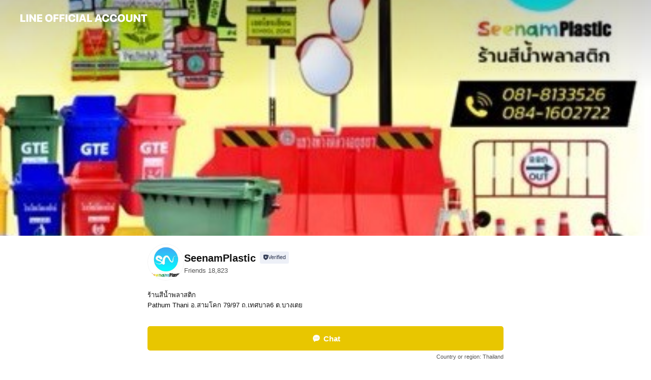

--- FILE ---
content_type: text/html; charset=utf-8
request_url: https://page.line.me/seenam2
body_size: 19005
content:
<!DOCTYPE html><html lang="en"><script id="oa-script-list" type="application/json">https://page.line-scdn.net/_next/static/chunks/pages/_app-c0b699a9d6347812.js,https://page.line-scdn.net/_next/static/chunks/pages/%5BsearchId%5D-b8e443852bbb5573.js</script><head><meta charSet="UTF-8"/><meta name="viewport" content="width=device-width,initial-scale=1,minimum-scale=1,maximum-scale=1,user-scalable=no,viewport-fit=cover"/><link rel="apple-touch-icon" sizes="180x180" href="https://page.line-scdn.net/favicons/apple-touch-icon.png"/><link rel="icon" type="image/png" sizes="32x32" href="https://page.line-scdn.net/favicons/favicon-32x32.png"/><link rel="icon" type="image/png" sizes="16x16" href="https://page.line-scdn.net/favicons/favicon-16x16.png&quot;"/><link rel="mask-icon" href="https://page.line-scdn.net/favicons/safari-pinned-tab.svg" color="#4ecd00"/><link rel="shortcut icon" href="https://page.line-scdn.net/favicons/favicon.ico"/><meta name="theme-color" content="#ffffff"/><meta property="og:image" content="https://page-share.line.me//%40seenam2/global/og_image.png?ts=1768997846528"/><meta name="twitter:card" content="summary_large_image"/><link rel="stylesheet" href="https://unpkg.com/swiper@6.8.1/swiper-bundle.min.css"/><title>SeenamPlastic | LINE Official Account</title><meta property="og:title" content="SeenamPlastic | LINE Official Account"/><meta name="twitter:title" content="SeenamPlastic | LINE Official Account"/><link rel="canonical" href="https://page.line.me/jsf2739b"/><meta property="line:service_name" content="Official Account"/><meta name="description" content="SeenamPlastic&#x27;s LINE official account profile page. Add them as a friend for the latest news."/><link rel="preload" as="image" href="https://oa-profile-media.line-scdn.net/0hQno35nzjDkFSShmXhJtxFmgVADBhKFdFJSwBdQIqDCQKegJsMUhJWxIpDxp8BklEGFsCTHUpDw0NEQh2C1hA/w720" media="(max-width: 360px)"/><link rel="preload" as="image" href="https://oa-profile-media.line-scdn.net/0hQno35nzjDkFSShmXhJtxFmgVADBhKFdFJSwBdQIqDCQKegJsMUhJWxIpDxp8BklEGFsCTHUpDw0NEQh2C1hA/w960" media="(min-width: 360.1px)"/><meta name="next-head-count" content="19"/><link rel="preload" href="https://page.line-scdn.net/_next/static/css/5066c0effeea9cdd.css" as="style"/><link rel="stylesheet" href="https://page.line-scdn.net/_next/static/css/5066c0effeea9cdd.css" data-n-g=""/><link rel="preload" href="https://page.line-scdn.net/_next/static/css/32cf1b1e6f7e57c2.css" as="style"/><link rel="stylesheet" href="https://page.line-scdn.net/_next/static/css/32cf1b1e6f7e57c2.css" data-n-p=""/><noscript data-n-css=""></noscript><script defer="" nomodule="" src="https://page.line-scdn.net/_next/static/chunks/polyfills-c67a75d1b6f99dc8.js"></script><script src="https://page.line-scdn.net/_next/static/chunks/webpack-53e0f634be95aa19.js" defer=""></script><script src="https://page.line-scdn.net/_next/static/chunks/framework-5d5971fdfab04833.js" defer=""></script><script src="https://page.line-scdn.net/_next/static/chunks/main-34d3f9ccc87faeb3.js" defer=""></script><script src="https://page.line-scdn.net/_next/static/chunks/e893f787-81841bf25f7a5b4d.js" defer=""></script><script src="https://page.line-scdn.net/_next/static/chunks/fd0ff8c8-d43e8626c80b2f59.js" defer=""></script><script src="https://page.line-scdn.net/_next/static/chunks/518-b33b01654ebc3704.js" defer=""></script><script src="https://page.line-scdn.net/_next/static/chunks/421-6db75eee1ddcc32a.js" defer=""></script><script src="https://page.line-scdn.net/_next/static/chunks/35-fb8646fb484f619c.js" defer=""></script><script src="https://page.line-scdn.net/_next/static/chunks/840-7f91c406241fc0b6.js" defer=""></script><script src="https://page.line-scdn.net/_next/static/chunks/137-ae3cbf072ff48020.js" defer=""></script><script src="https://page.line-scdn.net/_next/static/chunks/124-86d261272c7b9cdd.js" defer=""></script><script src="https://page.line-scdn.net/_next/static/chunks/693-01dc988928332a88.js" defer=""></script><script src="https://page.line-scdn.net/_next/static/chunks/716-15a06450f7be7982.js" defer=""></script><script src="https://page.line-scdn.net/_next/static/chunks/155-8eb63f2603fef270.js" defer=""></script><script src="https://page.line-scdn.net/_next/static/bbauL09QAT8MhModpG-Ma/_buildManifest.js" defer=""></script><script src="https://page.line-scdn.net/_next/static/bbauL09QAT8MhModpG-Ma/_ssgManifest.js" defer=""></script></head><body class=""><div id="__next"><div class="wrap main" style="--profile-button-color:#e8c600" data-background="true" data-theme="true" data-js-top="true"><header id="header" class="header header_web"><div class="header_wrap"><span class="header_logo"><svg xmlns="http://www.w3.org/2000/svg" fill="none" viewBox="0 0 250 17" class="header_logo_image" role="img" aria-label="LINE OFFICIAL ACCOUNT" title="LINE OFFICIAL ACCOUNT"><path fill="#000" d="M.118 16V1.204H3.88v11.771h6.121V16zm11.607 0V1.204h3.763V16zm6.009 0V1.204h3.189l5.916 8.541h.072V1.204h3.753V16h-3.158l-5.947-8.634h-.072V16zm15.176 0V1.204h10.14v3.025h-6.377V7.15h5.998v2.83h-5.998v2.994h6.378V16zm23.235.267c-4.491 0-7.3-2.943-7.3-7.66v-.02c0-4.707 2.83-7.65 7.3-7.65 4.502 0 7.311 2.943 7.311 7.65v.02c0 4.717-2.8 7.66-7.311 7.66m0-3.118c2.153 0 3.486-1.763 3.486-4.542v-.02c0-2.8-1.363-4.533-3.486-4.533-2.102 0-3.466 1.723-3.466 4.532v.02c0 2.81 1.354 4.543 3.466 4.543M65.291 16V1.204h10.07v3.025h-6.306v3.373h5.732v2.881h-5.732V16zm11.731 0V1.204h10.07v3.025h-6.307v3.373h5.732v2.881h-5.732V16zm11.73 0V1.204h3.764V16zm12.797.267c-4.44 0-7.198-2.84-7.198-7.67v-.01c0-4.83 2.779-7.65 7.198-7.65 3.866 0 6.542 2.481 6.676 5.793v.103h-3.62l-.021-.154c-.235-1.538-1.312-2.625-3.035-2.625-2.06 0-3.363 1.692-3.363 4.522v.01c0 2.861 1.313 4.563 3.374 4.563 1.63 0 2.789-1.015 3.045-2.666l.02-.112h3.62l-.01.112c-.133 3.312-2.84 5.784-6.686 5.784m8.47-.267V1.204h3.763V16zm5.189 0 4.983-14.796h4.604L129.778 16h-3.947l-.923-3.25h-4.83l-.923 3.25zm7.249-11.577-1.6 5.62h3.271l-1.599-5.62zM131.204 16V1.204h3.763v11.771h6.121V16zm14.868 0 4.983-14.796h4.604L160.643 16h-3.948l-.923-3.25h-4.83L150.02 16zm7.249-11.577-1.599 5.62h3.271l-1.6-5.62zm14.653 11.844c-4.44 0-7.198-2.84-7.198-7.67v-.01c0-4.83 2.779-7.65 7.198-7.65 3.866 0 6.542 2.481 6.675 5.793v.103h-3.619l-.021-.154c-.236-1.538-1.312-2.625-3.035-2.625-2.061 0-3.363 1.692-3.363 4.522v.01c0 2.861 1.312 4.563 3.373 4.563 1.631 0 2.789-1.015 3.046-2.666l.02-.112h3.62l-.01.112c-.134 3.312-2.841 5.784-6.686 5.784m15.258 0c-4.44 0-7.198-2.84-7.198-7.67v-.01c0-4.83 2.778-7.65 7.198-7.65 3.866 0 6.542 2.481 6.675 5.793v.103h-3.619l-.021-.154c-.236-1.538-1.312-2.625-3.035-2.625-2.061 0-3.363 1.692-3.363 4.522v.01c0 2.861 1.312 4.563 3.373 4.563 1.631 0 2.789-1.015 3.046-2.666l.02-.112h3.62l-.011.112c-.133 3.312-2.84 5.784-6.685 5.784m15.36 0c-4.491 0-7.3-2.943-7.3-7.66v-.02c0-4.707 2.83-7.65 7.3-7.65 4.502 0 7.311 2.943 7.311 7.65v.02c0 4.717-2.799 7.66-7.311 7.66m0-3.118c2.154 0 3.487-1.763 3.487-4.542v-.02c0-2.8-1.364-4.533-3.487-4.533-2.102 0-3.466 1.723-3.466 4.532v.02c0 2.81 1.354 4.543 3.466 4.543m15.514 3.118c-3.855 0-6.367-2.184-6.367-5.517V1.204h3.763v9.187c0 1.723.923 2.758 2.615 2.758 1.681 0 2.604-1.035 2.604-2.758V1.204h3.763v9.546c0 3.322-2.491 5.517-6.378 5.517M222.73 16V1.204h3.189l5.916 8.541h.072V1.204h3.753V16h-3.158l-5.947-8.634h-.072V16zm18.611 0V4.229h-4.081V1.204h11.915v3.025h-4.081V16z"></path></svg></span></div></header><div class="container"><div data-intersection-target="profileFace" class="_root_f63qr_2 _modeLiffApp_f63qr_155"><div class="_coverImage_f63qr_2"><div data-intersection-target="coverImage" class="_root_1e0fr_1 _black_1e0fr_61"><picture class="_coverPicture_1e0fr_10"><source media="(min-width: 1048px)" srcSet="[data-uri]"/><source media="(min-width: 712px)" srcSet="[data-uri]"/><img class="_coverImage_1e0fr_7" src="[data-uri]" alt="" width="380" height="189"/></picture><img class="_coverImageSpacer_1e0fr_7" src="[data-uri]" alt=""/><div class="_root_qs6hr_1" aria-label="loading"><svg viewBox="0 0 50 50" xmlns="http://www.w3.org/2000/svg" class="_spinner_qs6hr_10" width="50" style="margin-left:-25px;margin-top:-25px"><path d="m9.906 37.346a1.5 1.5 0 0 1 2.321-1.9 16.461 16.461 0 0 0 12.774 6.054c9.112 0 16.5-7.387 16.5-16.5s-7.388-16.5-16.501-16.5a1.5 1.5 0 0 1 0-3c10.77 0 19.5 8.73 19.5 19.5s-8.73 19.5-19.5 19.5a19.46 19.46 0 0 1 -15.095-7.154z" fill="#fff"></path></svg></div></div></div><div class="_account_f63qr_11"><div class="_accountHead_f63qr_16"><div class="_accountHeadIcon_f63qr_22"><a class="_accountHeadIconLink_f63qr_31" href="/seenam2/profile/img"><div class="_root_19dwp_1"><img class="_thumbnailImage_19dwp_8" src="https://profile.line-scdn.net/0hTtngIRT_C1tTHh51cQd0DG9bBTYkMA0TK3EQNSIcUjx2JkQIbS8QOiNOV2l-J0gJOH9AaX5MVGx6/preview" alt="Show profile photo" width="70" height="70"/></div></a></div><div class="_accountHeadContents_f63qr_34"><h1 class="_accountHeadTitle_f63qr_37"><span class="_accountHeadTitleText_f63qr_51">SeenamPlastic</span><button type="button" class="_accountHeadBadge_f63qr_54" aria-label="Show account info"><span class="_root_4p75h_1 _typeCertified_4p75h_20"><span class="_icon_4p75h_17"><span role="img" aria-label="Verification status" class="la labs _iconImage_4p75h_17" style="width:11px;aspect-ratio:1;display:inline-grid;place-items:stretch"><svg xmlns="http://www.w3.org/2000/svg" data-laicon-version="10.2" viewBox="0 0 20 20" fill="currentColor"><g transform="translate(-2 -2)"><path d="M12 2.5c-3.7 0-6.7.7-7.8 1-.3.2-.5.5-.5.8v8.9c0 3.2 4.2 6.3 8 8.2.1 0 .2.1.3.1s.2 0 .3-.1c3.9-1.9 8-5 8-8.2V4.3c0-.3-.2-.6-.5-.7-1.1-.3-4.1-1.1-7.8-1.1zm0 4.2 1.2 2.7 2.7.3-1.9 2 .4 2.8-2.4-1.2-2.4 1.3.4-2.8-1.9-2 2.7-.3L12 6.7z"/></g></svg></span></span><span class="_label_4p75h_42">Verified</span></span></button></h1><div class="_accountHeadSubTexts_f63qr_58"><p class="_accountHeadSubText_f63qr_58">Friends<!-- --> <!-- -->18,823</p></div></div></div><div class="_accountInfo_f63qr_73"><p class="_accountInfoText_f63qr_85">ร้านสีน้ำพลาสติก</p><p class="_accountInfoText_f63qr_85">Pathum Thani อ.สามโคก 79/97 ถ.เทศบาล6 ต.บางเตย</p></div><div class="_actionButtons_f63qr_152"><div><div class="_root_1nhde_1"><button type="button" class="_button_1nhde_9"><span class="_icon_1nhde_31"><span role="img" class="la lar" style="width:14px;aspect-ratio:1;display:inline-grid;place-items:stretch"><svg xmlns="http://www.w3.org/2000/svg" data-laicon-version="15.0" viewBox="0 0 20 20" fill="currentColor"><g transform="translate(-2 -2)"><path d="M11.8722 10.2255a.9.9 0 1 0 0 1.8.9.9 0 0 0 0-1.8Zm-3.5386 0a.9.9 0 1 0 0 1.8.9.9 0 0 0 0-1.8Zm7.0767 0a.9.9 0 1 0 0 1.8.9.9 0 0 0 0-1.8Z"/><path d="M6.5966 6.374c-1.256 1.2676-1.988 3.1338-1.988 5.5207 0 2.8387 1.6621 5.3506 2.8876 6.8107.6247-.8619 1.6496-1.7438 3.2265-1.7444h.0015l2.2892-.0098h.0028c3.4682 0 6.2909-2.8223 6.2909-6.2904 0-1.9386-.7072-3.4895-1.9291-4.5632C16.1475 5.0163 14.3376 4.37 12.0582 4.37c-2.3602 0-4.2063.7369-5.4616 2.004Zm-.9235-.915C7.2185 3.8991 9.4223 3.07 12.0582 3.07c2.5189 0 4.6585.7159 6.1779 2.051 1.5279 1.3427 2.371 3.2622 2.371 5.5398 0 4.1857-3.4041 7.5896-7.5894 7.5904h-.0015l-2.2892.0098h-.0028c-1.33 0-2.114.9634-2.5516 1.8265l-.4192.8269-.6345-.676c-1.2252-1.3055-3.8103-4.4963-3.8103-8.3437 0-2.6555.8198-4.8767 2.3645-6.4358Z"/></g></svg></span></span><span class="_label_1nhde_14">Chat</span></button></div><div class="_root_1nhde_1"><a role="button" href="https://line.me/R/home/public/main?id=jsf2739b&amp;utm_source=businessprofile&amp;utm_medium=action_btn" class="_button_1nhde_9"><span class="_icon_1nhde_31"><span role="img" class="la lar" style="width:14px;aspect-ratio:1;display:inline-grid;place-items:stretch"><svg xmlns="http://www.w3.org/2000/svg" data-laicon-version="15.0" viewBox="0 0 20 20" fill="currentColor"><g transform="translate(-2 -2)"><path d="M6.0001 4.5104a.35.35 0 0 0-.35.35v14.2792a.35.35 0 0 0 .35.35h12a.35.35 0 0 0 .35-.35V4.8604a.35.35 0 0 0-.35-.35h-12Zm-1.65.35c0-.9112.7387-1.65 1.65-1.65h12c.9113 0 1.65.7388 1.65 1.65v14.2792c0 .9113-.7387 1.65-1.65 1.65h-12c-.9113 0-1.65-.7387-1.65-1.65V4.8604Z"/><path d="M15.0534 12.65H8.9468v-1.3h6.1066v1.3Zm0-3.3413H8.9468v-1.3h6.1066v1.3Zm0 6.6827H8.9468v-1.3h6.1066v1.3Z"/></g></svg></span></span><span class="_label_1nhde_14">Posts</span></a></div></div></div></div></div><div class="content"><section class="section media_seemore" id="plugin-media-225142421691881" data-js-plugin="media"><a data-testid="link-with-next" class="link" href="/seenam2/media/225142421691881"><h2 class="title_section" data-testid="plugin-header"><span class="title">Mixed media feed</span><span class="text_more">See more</span></h2></a><div class="photo_plugin"><div class="photo_item"><a data-testid="link-with-next" href="/seenam2/media/225142421691881/item/1176473509235843600"><picture class="picture"><img class="image" alt=""/></picture></a></div><div class="photo_item"><a data-testid="link-with-next" href="/seenam2/media/225142421691881/item/1175911814919003600"><picture class="picture"><img class="image" alt=""/></picture></a></div><div class="photo_item"><a data-testid="link-with-next" href="/seenam2/media/225142421691881/item/1175911705718940200"><picture class="picture"><img class="image" alt=""/></picture></a></div><div class="photo_item"><a data-testid="link-with-next" href="/seenam2/media/225142421691881/item/1175888283311102000"><picture class="picture"><img class="image" alt=""/></picture></a></div><div class="photo_item"><a data-testid="link-with-next" href="/seenam2/media/225142421691881/item/1175888122311011600"><picture class="picture"><img class="image" alt=""/></picture></a></div><div class="photo_item"><a data-testid="link-with-next" href="/seenam2/media/225142421691881/item/1175888042310962000"><picture class="picture"><img class="image" alt=""/></picture></a></div><div class="photo_item ico_video"><a data-testid="link-with-next" href="/seenam2/media/225142421691881/item/1175887946010904000"><picture class="picture"><img class="image" alt=""/></picture></a></div><div class="photo_item"><a data-testid="link-with-next" href="/seenam2/media/225142421691881/item/1175887413610565600"><picture class="picture"><img class="image" alt=""/></picture></a></div><div class="photo_item"><a data-testid="link-with-next" href="/seenam2/media/225142421691881/item/1175887345010519300"><picture class="picture"><img class="image" alt=""/></picture></a></div></div></section><div class="go_top"><a class="btn_top"><span class="icon"><svg xmlns="http://www.w3.org/2000/svg" width="10" height="11" viewBox="0 0 10 11"><g fill="#111"><path d="M1.464 6.55L.05 5.136 5 .186 6.414 1.6z"></path><path d="M9.95 5.136L5 .186 3.586 1.6l4.95 4.95z"></path><path d="M6 1.507H4v9.259h2z"></path></g></svg></span><span class="text">Top</span></a></div></div></div><div id="footer" class="footer"><div class="account_info"><span class="text">@seenam2</span></div><div class="provider_info"><span class="text">© LY Corporation</span><div class="link_group"><a data-testid="link-with-next" class="link" href="/seenam2/report">Report</a><a target="_self" rel="noopener" href="https://liff.line.me/1654867680-wGKa63aV/?utm_source=LINE&amp;utm_medium=referral&amp;utm_campaign=oa_profile_footer" class="link">Other official accounts</a></div></div></div><div class="floating_bar is_active"><div class="floating_button is_active"><a target="_blank" rel="noopener" data-js-chat-button="true" class="button_profile"><button type="button" class="button button_chat"><div class="button_content"><i class="icon"><svg xmlns="http://www.w3.org/2000/svg" width="39" height="38" viewBox="0 0 39 38"><path fill="#3C3E43" d="M24.89 19.19a1.38 1.38 0 11-.003-2.76 1.38 1.38 0 01.004 2.76m-5.425 0a1.38 1.38 0 110-2.76 1.38 1.38 0 010 2.76m-5.426 0a1.38 1.38 0 110-2.76 1.38 1.38 0 010 2.76m5.71-13.73c-8.534 0-13.415 5.697-13.415 13.532 0 7.834 6.935 13.875 6.935 13.875s1.08-4.113 4.435-4.113c1.163 0 2.147-.016 3.514-.016 6.428 0 11.64-5.211 11.64-11.638 0-6.428-4.573-11.64-13.108-11.64"></path></svg><svg width="20" height="20" viewBox="0 0 20 20" fill="none" xmlns="http://www.w3.org/2000/svg"><path fill-rule="evenodd" clip-rule="evenodd" d="M2.792 9.92c0-4.468 2.862-7.355 7.291-7.355 4.329 0 7.124 2.483 7.124 6.326a6.332 6.332 0 01-6.325 6.325l-1.908.008c-1.122 0-1.777.828-2.129 1.522l-.348.689-.53-.563c-1.185-1.264-3.175-3.847-3.175-6.953zm5.845 1.537h.834V7.024h-.834v1.8H7.084V7.046h-.833v4.434h.833V9.658h1.553v1.8zm4.071-4.405h.834v2.968h-.834V7.053zm-2.09 4.395h.833V8.48h-.834v2.967zm.424-3.311a.542.542 0 110-1.083.542.542 0 010 1.083zm1.541 2.77a.542.542 0 101.084 0 .542.542 0 00-1.084 0z" fill="#fff"></path></svg></i><span class="text">Chat</span></div></button></a></div><div class="region_area">Country or region:<!-- --> <!-- -->Thailand</div></div></div></div><script src="https://static.line-scdn.net/liff/edge/versions/2.27.1/sdk.js"></script><script src="https://static.line-scdn.net/uts/edge/stable/uts.js"></script><script id="__NEXT_DATA__" type="application/json">{"props":{"pageProps":{"initialDataString":"{\"lang\":\"en\",\"origin\":\"web\",\"opener\":{},\"device\":\"Desktop\",\"lineAppVersion\":\"\",\"requestedSearchId\":\"seenam2\",\"openQrModal\":false,\"isBusinessAccountLineMeDomain\":false,\"account\":{\"accountInfo\":{\"id\":\"14117924\",\"countryCode\":\"TH\",\"managingCountryCode\":\"TH\",\"basicSearchId\":\"@jsf2739b\",\"premiumSearchId\":\"@seenam2\",\"subPageId\":\"77898950698981\",\"profileConfig\":{\"activateSearchId\":true,\"activateFollowerCount\":false},\"shareInfoImage\":\"https://page-share.line.me//%40seenam2/global/og_image.png?ts=1768997846528\",\"friendCount\":18823},\"profile\":{\"type\":\"basic\",\"name\":\"SeenamPlastic\",\"badgeType\":\"certified\",\"profileImg\":{\"original\":\"https://profile.line-scdn.net/0hTtngIRT_C1tTHh51cQd0DG9bBTYkMA0TK3EQNSIcUjx2JkQIbS8QOiNOV2l-J0gJOH9AaX5MVGx6\",\"thumbs\":{\"xSmall\":\"https://profile.line-scdn.net/0hTtngIRT_C1tTHh51cQd0DG9bBTYkMA0TK3EQNSIcUjx2JkQIbS8QOiNOV2l-J0gJOH9AaX5MVGx6/preview\",\"small\":\"https://profile.line-scdn.net/0hTtngIRT_C1tTHh51cQd0DG9bBTYkMA0TK3EQNSIcUjx2JkQIbS8QOiNOV2l-J0gJOH9AaX5MVGx6/preview\",\"mid\":\"https://profile.line-scdn.net/0hTtngIRT_C1tTHh51cQd0DG9bBTYkMA0TK3EQNSIcUjx2JkQIbS8QOiNOV2l-J0gJOH9AaX5MVGx6/preview\",\"large\":\"https://profile.line-scdn.net/0hTtngIRT_C1tTHh51cQd0DG9bBTYkMA0TK3EQNSIcUjx2JkQIbS8QOiNOV2l-J0gJOH9AaX5MVGx6/preview\",\"xLarge\":\"https://profile.line-scdn.net/0hTtngIRT_C1tTHh51cQd0DG9bBTYkMA0TK3EQNSIcUjx2JkQIbS8QOiNOV2l-J0gJOH9AaX5MVGx6/preview\",\"xxLarge\":\"https://profile.line-scdn.net/0hTtngIRT_C1tTHh51cQd0DG9bBTYkMA0TK3EQNSIcUjx2JkQIbS8QOiNOV2l-J0gJOH9AaX5MVGx6/preview\"}},\"bgImg\":{\"original\":\"https://oa-profile-media.line-scdn.net/0hQno35nzjDkFSShmXhJtxFmgVADBhKFdFJSwBdQIqDCQKegJsMUhJWxIpDxp8BklEGFsCTHUpDw0NEQh2C1hA\",\"thumbs\":{\"xSmall\":\"https://oa-profile-media.line-scdn.net/0hQno35nzjDkFSShmXhJtxFmgVADBhKFdFJSwBdQIqDCQKegJsMUhJWxIpDxp8BklEGFsCTHUpDw0NEQh2C1hA/w120\",\"small\":\"https://oa-profile-media.line-scdn.net/0hQno35nzjDkFSShmXhJtxFmgVADBhKFdFJSwBdQIqDCQKegJsMUhJWxIpDxp8BklEGFsCTHUpDw0NEQh2C1hA/w240\",\"mid\":\"https://oa-profile-media.line-scdn.net/0hQno35nzjDkFSShmXhJtxFmgVADBhKFdFJSwBdQIqDCQKegJsMUhJWxIpDxp8BklEGFsCTHUpDw0NEQh2C1hA/w480\",\"large\":\"https://oa-profile-media.line-scdn.net/0hQno35nzjDkFSShmXhJtxFmgVADBhKFdFJSwBdQIqDCQKegJsMUhJWxIpDxp8BklEGFsCTHUpDw0NEQh2C1hA/w720\",\"xLarge\":\"https://oa-profile-media.line-scdn.net/0hQno35nzjDkFSShmXhJtxFmgVADBhKFdFJSwBdQIqDCQKegJsMUhJWxIpDxp8BklEGFsCTHUpDw0NEQh2C1hA/w960\",\"xxLarge\":\"https://oa-profile-media.line-scdn.net/0hQno35nzjDkFSShmXhJtxFmgVADBhKFdFJSwBdQIqDCQKegJsMUhJWxIpDxp8BklEGFsCTHUpDw0NEQh2C1hA/w2400\"}},\"btnList\":[{\"type\":\"chat\",\"color\":\"#3c3e43\",\"chatReplyTimeDisplay\":false},{\"type\":\"home\",\"color\":\"#3c3e43\"}],\"buttonColor\":\"#e8c600\",\"info\":{\"statusMsg\":\"ร้านสีน้ำพลาสติก\",\"basicInfo\":null},\"oaCallable\":true,\"floatingBarMessageList\":[],\"actionButtonServiceUrls\":[{\"buttonType\":\"HOME\",\"url\":\"https://line.me/R/home/public/main?id=jsf2739b\"}],\"displayInformation\":{\"workingTime\":null,\"budget\":null,\"callType\":null,\"oaCallable\":false,\"oaCallAnyway\":false,\"tel\":null,\"website\":null,\"address\":null,\"newAddress\":{\"postalCode\":\"12160\",\"provinceName\":\"Pathum Thani\",\"cityName\":\"อ.สามโคก\",\"baseAddress\":\"79/97 ถ.เทศบาล6 ต.บางเตย\",\"detailAddress\":null,\"lat\":14.055129,\"lng\":100.5167676},\"oldAddressDeprecated\":true}},\"pluginList\":[{\"type\":\"media\",\"id\":\"225142421691881\",\"content\":{\"itemList\":[{\"type\":\"media\",\"id\":\"1176473509235843600\",\"srcType\":\"timeline\",\"item\":{\"type\":\"photo\",\"body\":\"งานตัดเย็บ ต้องละเอียดอ่อน เพราะลูกค้ามั่นใจให้เราผลิต 👮 เสื้อสะท้อนแสง / เสื้อเซฟตี้ จน. 200 ตัว 🙏 ขอบพระคุณลูกค้า บริษัท บ้านริก จำกัด มากเลยนะคะ ที่เลือกงาน เสื้อสะท้อนแสง กับร้านสีน้ำฯ ของเรา 🦺...\",\"img\":{\"original\":\"https://voom-obs.line-scdn.net/r/myhome/hex/cj1icW0xdWVidmU5aCZzPWpwNyZ0PWQmdT0xajRubHRsbGM1NjAwJmk9MA\",\"thumbs\":{\"xSmall\":\"https://voom-obs.line-scdn.net/r/myhome/hex/cj1icW0xdWVidmU5aCZzPWpwNyZ0PWQmdT0xajRubHRsbGM1NjAwJmk9MA/w100\",\"small\":\"https://voom-obs.line-scdn.net/r/myhome/hex/cj1icW0xdWVidmU5aCZzPWpwNyZ0PWQmdT0xajRubHRsbGM1NjAwJmk9MA/w240\",\"mid\":\"https://voom-obs.line-scdn.net/r/myhome/hex/cj1icW0xdWVidmU5aCZzPWpwNyZ0PWQmdT0xajRubHRsbGM1NjAwJmk9MA/w480\",\"large\":\"https://voom-obs.line-scdn.net/r/myhome/hex/cj1icW0xdWVidmU5aCZzPWpwNyZ0PWQmdT0xajRubHRsbGM1NjAwJmk9MA/w750\",\"xLarge\":\"https://voom-obs.line-scdn.net/r/myhome/hex/cj1icW0xdWVidmU5aCZzPWpwNyZ0PWQmdT0xajRubHRsbGM1NjAwJmk9MA/w960\",\"xxLarge\":\"https://voom-obs.line-scdn.net/r/myhome/hex/cj1icW0xdWVidmU5aCZzPWpwNyZ0PWQmdT0xajRubHRsbGM1NjAwJmk9MA/w2400\"}}}},{\"type\":\"media\",\"id\":\"1175911814919003600\",\"srcType\":\"timeline\",\"item\":{\"type\":\"photo\",\"body\":\"จะส่งจนกว่าจะครบกันคะ🚦ได้รับ 3 ด่านเรียบร้อยนะคะ ไฟหมุนรถเข็น🚦 ไฟหมุนรถเข็น (โซล่าเซลล์) เตรียมการ Test ระบบไฟ เพื่อรอส่งมอบให้กับลูกค้ากันค่ะ 🙏 เพื่อที่จะนำใช้ในงานในการตั้งด่านทั่วประเทศกันคะ รถเ...\",\"img\":{\"original\":\"https://voom-obs.line-scdn.net/r/myhome/hex/cj0xdmN1anA1bGsya2NsJnM9anA3JnQ9ZCZ1PTFpZnEydm1kZzNtZzAmaT0w\",\"thumbs\":{\"xSmall\":\"https://voom-obs.line-scdn.net/r/myhome/hex/cj0xdmN1anA1bGsya2NsJnM9anA3JnQ9ZCZ1PTFpZnEydm1kZzNtZzAmaT0w/w100\",\"small\":\"https://voom-obs.line-scdn.net/r/myhome/hex/cj0xdmN1anA1bGsya2NsJnM9anA3JnQ9ZCZ1PTFpZnEydm1kZzNtZzAmaT0w/w240\",\"mid\":\"https://voom-obs.line-scdn.net/r/myhome/hex/cj0xdmN1anA1bGsya2NsJnM9anA3JnQ9ZCZ1PTFpZnEydm1kZzNtZzAmaT0w/w480\",\"large\":\"https://voom-obs.line-scdn.net/r/myhome/hex/cj0xdmN1anA1bGsya2NsJnM9anA3JnQ9ZCZ1PTFpZnEydm1kZzNtZzAmaT0w/w750\",\"xLarge\":\"https://voom-obs.line-scdn.net/r/myhome/hex/cj0xdmN1anA1bGsya2NsJnM9anA3JnQ9ZCZ1PTFpZnEydm1kZzNtZzAmaT0w/w960\",\"xxLarge\":\"https://voom-obs.line-scdn.net/r/myhome/hex/cj0xdmN1anA1bGsya2NsJnM9anA3JnQ9ZCZ1PTFpZnEydm1kZzNtZzAmaT0w/w2400\"}}}},{\"type\":\"media\",\"id\":\"1175911705718940200\",\"srcType\":\"timeline\",\"item\":{\"type\":\"photo\",\"body\":\"กระจายส่งอีก 2 จังหวัด รวม 300 คะ 🚧 แบริเออร์ พลาสติก ขนาด 1 เมตร งานกรมปศุสัตว์🚧 รับรองสินค้าครบ สมบูรณ์แน่นอนนะค่ะ หากเร่งใช้งาน แบริเออร์ ขนาดใด / จำนวนเท่าใด สถานที่ส่งที่ไหน ฝากแจ้ง/สอบถาม/ร้าน...\",\"img\":{\"original\":\"https://voom-obs.line-scdn.net/r/myhome/hex/cj0xOW9manBkbnQzcWZkJnM9anA3JnQ9ZCZ1PTFpZnB1dHZkbzRiZzAmaT0w\",\"thumbs\":{\"xSmall\":\"https://voom-obs.line-scdn.net/r/myhome/hex/cj0xOW9manBkbnQzcWZkJnM9anA3JnQ9ZCZ1PTFpZnB1dHZkbzRiZzAmaT0w/w100\",\"small\":\"https://voom-obs.line-scdn.net/r/myhome/hex/cj0xOW9manBkbnQzcWZkJnM9anA3JnQ9ZCZ1PTFpZnB1dHZkbzRiZzAmaT0w/w240\",\"mid\":\"https://voom-obs.line-scdn.net/r/myhome/hex/cj0xOW9manBkbnQzcWZkJnM9anA3JnQ9ZCZ1PTFpZnB1dHZkbzRiZzAmaT0w/w480\",\"large\":\"https://voom-obs.line-scdn.net/r/myhome/hex/cj0xOW9manBkbnQzcWZkJnM9anA3JnQ9ZCZ1PTFpZnB1dHZkbzRiZzAmaT0w/w750\",\"xLarge\":\"https://voom-obs.line-scdn.net/r/myhome/hex/cj0xOW9manBkbnQzcWZkJnM9anA3JnQ9ZCZ1PTFpZnB1dHZkbzRiZzAmaT0w/w960\",\"xxLarge\":\"https://voom-obs.line-scdn.net/r/myhome/hex/cj0xOW9manBkbnQzcWZkJnM9anA3JnQ9ZCZ1PTFpZnB1dHZkbzRiZzAmaT0w/w2400\"}}}},{\"type\":\"media\",\"id\":\"1175888283311102000\",\"srcType\":\"timeline\",\"item\":{\"type\":\"photo\",\"body\":\"กรวยจราจร70ซม. จน. 500 อัน ติดแถบสะท้อนแสงเสร็จเรียบร้อย ขึ้นงานรอเตรียมส่งไป จ.อุบลราชธานีกันคะ📍 เราผลิต ติดแถบสะท้อนแสง เติมสต๊อกอยู่ตลอดเลยนะคะ ทักสั่ง จอง กรวยจราจร กันได้เลยนะคะ 🙏กราบขอบคุณลูกค...\",\"img\":{\"original\":\"https://voom-obs.line-scdn.net/r/myhome/hex/cj03MzF2dmNtbGYyNHRkJnM9anA3JnQ9ZCZ1PTFpZXUxYWlibzRhMDEmaT0w\",\"thumbs\":{\"xSmall\":\"https://voom-obs.line-scdn.net/r/myhome/hex/cj03MzF2dmNtbGYyNHRkJnM9anA3JnQ9ZCZ1PTFpZXUxYWlibzRhMDEmaT0w/w100\",\"small\":\"https://voom-obs.line-scdn.net/r/myhome/hex/cj03MzF2dmNtbGYyNHRkJnM9anA3JnQ9ZCZ1PTFpZXUxYWlibzRhMDEmaT0w/w240\",\"mid\":\"https://voom-obs.line-scdn.net/r/myhome/hex/cj03MzF2dmNtbGYyNHRkJnM9anA3JnQ9ZCZ1PTFpZXUxYWlibzRhMDEmaT0w/w480\",\"large\":\"https://voom-obs.line-scdn.net/r/myhome/hex/cj03MzF2dmNtbGYyNHRkJnM9anA3JnQ9ZCZ1PTFpZXUxYWlibzRhMDEmaT0w/w750\",\"xLarge\":\"https://voom-obs.line-scdn.net/r/myhome/hex/cj03MzF2dmNtbGYyNHRkJnM9anA3JnQ9ZCZ1PTFpZXUxYWlibzRhMDEmaT0w/w960\",\"xxLarge\":\"https://voom-obs.line-scdn.net/r/myhome/hex/cj03MzF2dmNtbGYyNHRkJnM9anA3JnQ9ZCZ1PTFpZXUxYWlibzRhMDEmaT0w/w2400\"}}}},{\"type\":\"media\",\"id\":\"1175888122311011600\",\"srcType\":\"timeline\",\"item\":{\"type\":\"photo\",\"body\":\"ฝากให้คะแนนความเนี๊ยบทีคร่า ของงานตัดเย็บ สกรีน🦺 เสื้อสะท้อนแสง / เสื้อสะท้อนแสงตำรวจ / เสื้อจราจร จน. 190 ตัว เร่งงานสุดกำลังกันเลยคะ🙏 ขอบพระคุณลูกค้าอย่างสูงนะคะ👉 ถึงงานจะแน่น แต่ก็ไม่ช้านะจ๊ะ เส...\",\"img\":{\"original\":\"https://voom-obs.line-scdn.net/r/myhome/hex/cj0tajM3dWp1dG41M2ZoJnM9anA3JnQ9ZCZ1PTFpZXRyNjFkczU5ZzAmaT0w\",\"thumbs\":{\"xSmall\":\"https://voom-obs.line-scdn.net/r/myhome/hex/cj0tajM3dWp1dG41M2ZoJnM9anA3JnQ9ZCZ1PTFpZXRyNjFkczU5ZzAmaT0w/w100\",\"small\":\"https://voom-obs.line-scdn.net/r/myhome/hex/cj0tajM3dWp1dG41M2ZoJnM9anA3JnQ9ZCZ1PTFpZXRyNjFkczU5ZzAmaT0w/w240\",\"mid\":\"https://voom-obs.line-scdn.net/r/myhome/hex/cj0tajM3dWp1dG41M2ZoJnM9anA3JnQ9ZCZ1PTFpZXRyNjFkczU5ZzAmaT0w/w480\",\"large\":\"https://voom-obs.line-scdn.net/r/myhome/hex/cj0tajM3dWp1dG41M2ZoJnM9anA3JnQ9ZCZ1PTFpZXRyNjFkczU5ZzAmaT0w/w750\",\"xLarge\":\"https://voom-obs.line-scdn.net/r/myhome/hex/cj0tajM3dWp1dG41M2ZoJnM9anA3JnQ9ZCZ1PTFpZXRyNjFkczU5ZzAmaT0w/w960\",\"xxLarge\":\"https://voom-obs.line-scdn.net/r/myhome/hex/cj0tajM3dWp1dG41M2ZoJnM9anA3JnQ9ZCZ1PTFpZXRyNjFkczU5ZzAmaT0w/w2400\"}}}},{\"type\":\"media\",\"id\":\"1175888042310962000\",\"srcType\":\"timeline\",\"item\":{\"type\":\"photo\",\"body\":\"แบริเออร์ พลาสติก ขนาด 1 เมตร งานกรมปศุสัตว์🚧 เริ่มกระจายจัดส่ง 2 จังหวัด รวม 400 อันกันแล้วนะคะ 🚧 รับรองสินค้าครบ สมบูรณ์แน่นอนนะค่ะ หากเร่งใช้งาน แบริเออร์ ขนาดใด / จำนวนเท่าใด สถานที่ส่งที่ไหน ฝา...\",\"img\":{\"original\":\"https://voom-obs.line-scdn.net/r/myhome/hex/cj0tNmpmbWZ0bGIxMzc4bCZzPWpwNyZ0PWQmdT0xaWV0bzRjajAzZjAwJmk9MA\",\"thumbs\":{\"xSmall\":\"https://voom-obs.line-scdn.net/r/myhome/hex/cj0tNmpmbWZ0bGIxMzc4bCZzPWpwNyZ0PWQmdT0xaWV0bzRjajAzZjAwJmk9MA/w100\",\"small\":\"https://voom-obs.line-scdn.net/r/myhome/hex/cj0tNmpmbWZ0bGIxMzc4bCZzPWpwNyZ0PWQmdT0xaWV0bzRjajAzZjAwJmk9MA/w240\",\"mid\":\"https://voom-obs.line-scdn.net/r/myhome/hex/cj0tNmpmbWZ0bGIxMzc4bCZzPWpwNyZ0PWQmdT0xaWV0bzRjajAzZjAwJmk9MA/w480\",\"large\":\"https://voom-obs.line-scdn.net/r/myhome/hex/cj0tNmpmbWZ0bGIxMzc4bCZzPWpwNyZ0PWQmdT0xaWV0bzRjajAzZjAwJmk9MA/w750\",\"xLarge\":\"https://voom-obs.line-scdn.net/r/myhome/hex/cj0tNmpmbWZ0bGIxMzc4bCZzPWpwNyZ0PWQmdT0xaWV0bzRjajAzZjAwJmk9MA/w960\",\"xxLarge\":\"https://voom-obs.line-scdn.net/r/myhome/hex/cj0tNmpmbWZ0bGIxMzc4bCZzPWpwNyZ0PWQmdT0xaWV0bzRjajAzZjAwJmk9MA/w2400\"}}}},{\"type\":\"media\",\"id\":\"1175887946010904000\",\"srcType\":\"timeline\",\"item\":{\"type\":\"video\",\"body\":\"ใกล้ผลิตเสร็จแล้วคร่า รถเข็นไฟหมุนรวมเกือบ 200 ชุด🚦 ไฟหมุนรถเข็น (โซล่าเซลล์) เตรียมการ Test ระบบไฟ เพื่อรอส่งมอบให้กับลูกค้ากันค่ะ 🙏 เพื่อที่จะนำใช้ในงานในการตั้งด่านทั่วประเทศกันคะ รถเข็นไฟหมุน / ...\",\"video\":{\"url\":\"https://voom-obs.line-scdn.net/r/myhome/hex/cj0xbjk5b2Z0YTJobnE0JnM9anA3JnQ9ZCZ1PTFpZXRrZXNvczNiMDAmaT0w\",\"thumbs\":{\"xSmall\":\"https://voom-obs.line-scdn.net/r/myhome/hex/cj0xbjk5b2Z0YTJobnE0JnM9anA3JnQ9ZCZ1PTFpZXRrZXNvczNiMDAmaT0w/w100\",\"small\":\"https://voom-obs.line-scdn.net/r/myhome/hex/cj0xbjk5b2Z0YTJobnE0JnM9anA3JnQ9ZCZ1PTFpZXRrZXNvczNiMDAmaT0w/w240\",\"mid\":\"https://voom-obs.line-scdn.net/r/myhome/hex/cj0xbjk5b2Z0YTJobnE0JnM9anA3JnQ9ZCZ1PTFpZXRrZXNvczNiMDAmaT0w/w480\",\"large\":\"https://voom-obs.line-scdn.net/r/myhome/hex/cj0xbjk5b2Z0YTJobnE0JnM9anA3JnQ9ZCZ1PTFpZXRrZXNvczNiMDAmaT0w/w750\",\"xLarge\":\"https://voom-obs.line-scdn.net/r/myhome/hex/cj0xbjk5b2Z0YTJobnE0JnM9anA3JnQ9ZCZ1PTFpZXRrZXNvczNiMDAmaT0w/w960\",\"xxLarge\":\"https://voom-obs.line-scdn.net/r/myhome/hex/cj0xbjk5b2Z0YTJobnE0JnM9anA3JnQ9ZCZ1PTFpZXRrZXNvczNiMDAmaT0w/w2400\"}}}},{\"type\":\"media\",\"id\":\"1175887413610565600\",\"srcType\":\"timeline\",\"item\":{\"type\":\"photo\",\"body\":\"กองทัพ #ถังน้ำ75ลิตร จำนวน 1,100 ใบ กำลังจะเดินทางถึงมือลูกค้านะคะ🙏 ส่งงานลูกค้า พร้อมตรวจนับ ได้เลยค่ะ 🙏 ขอบพระคุณลูกค้าที่ไว้ใจให้ร้านสีน้ำฯ ได้ดูแล หายห่วงเรื่องสินค้าได้เลย สินค้าตรงปกแน่นอนค่ะ ...\",\"img\":{\"original\":\"https://voom-obs.line-scdn.net/r/myhome/hex/cj01aHRwbGo3bGtzcjBmJnM9anA3JnQ9ZCZ1PTFpZXQwNHQ3azRzZzAmaT0w\",\"thumbs\":{\"xSmall\":\"https://voom-obs.line-scdn.net/r/myhome/hex/cj01aHRwbGo3bGtzcjBmJnM9anA3JnQ9ZCZ1PTFpZXQwNHQ3azRzZzAmaT0w/w100\",\"small\":\"https://voom-obs.line-scdn.net/r/myhome/hex/cj01aHRwbGo3bGtzcjBmJnM9anA3JnQ9ZCZ1PTFpZXQwNHQ3azRzZzAmaT0w/w240\",\"mid\":\"https://voom-obs.line-scdn.net/r/myhome/hex/cj01aHRwbGo3bGtzcjBmJnM9anA3JnQ9ZCZ1PTFpZXQwNHQ3azRzZzAmaT0w/w480\",\"large\":\"https://voom-obs.line-scdn.net/r/myhome/hex/cj01aHRwbGo3bGtzcjBmJnM9anA3JnQ9ZCZ1PTFpZXQwNHQ3azRzZzAmaT0w/w750\",\"xLarge\":\"https://voom-obs.line-scdn.net/r/myhome/hex/cj01aHRwbGo3bGtzcjBmJnM9anA3JnQ9ZCZ1PTFpZXQwNHQ3azRzZzAmaT0w/w960\",\"xxLarge\":\"https://voom-obs.line-scdn.net/r/myhome/hex/cj01aHRwbGo3bGtzcjBmJnM9anA3JnQ9ZCZ1PTFpZXQwNHQ3azRzZzAmaT0w/w2400\"}}}},{\"type\":\"media\",\"id\":\"1175887345010519300\",\"srcType\":\"timeline\",\"item\":{\"type\":\"photo\",\"body\":\"ไม่หวั่น แม้บางวันถนนจะแฉะมากคะ🤭🚧 จัดส่งงาน แบริเออร์จราจร ขนาด 1 เมตร คนรถของเราก็สู้กันมากคะ 🚧 รับรองสินค้าครบ สมบูรณ์แน่นอนนะค่ะ หากเร่งใช้งาน แบริเออร์ ขนาดใด / จำนวนเท่าใด สถานที่ส่งที่ไหน ฝาก...\",\"img\":{\"original\":\"https://voom-obs.line-scdn.net/r/myhome/hex/cj0tMWozMXRuaDcwaWJ2YSZzPWpwNyZ0PWQmdT0xaWVzdGg0ZTAzdjAwJmk9MA\",\"thumbs\":{\"xSmall\":\"https://voom-obs.line-scdn.net/r/myhome/hex/cj0tMWozMXRuaDcwaWJ2YSZzPWpwNyZ0PWQmdT0xaWVzdGg0ZTAzdjAwJmk9MA/w100\",\"small\":\"https://voom-obs.line-scdn.net/r/myhome/hex/cj0tMWozMXRuaDcwaWJ2YSZzPWpwNyZ0PWQmdT0xaWVzdGg0ZTAzdjAwJmk9MA/w240\",\"mid\":\"https://voom-obs.line-scdn.net/r/myhome/hex/cj0tMWozMXRuaDcwaWJ2YSZzPWpwNyZ0PWQmdT0xaWVzdGg0ZTAzdjAwJmk9MA/w480\",\"large\":\"https://voom-obs.line-scdn.net/r/myhome/hex/cj0tMWozMXRuaDcwaWJ2YSZzPWpwNyZ0PWQmdT0xaWVzdGg0ZTAzdjAwJmk9MA/w750\",\"xLarge\":\"https://voom-obs.line-scdn.net/r/myhome/hex/cj0tMWozMXRuaDcwaWJ2YSZzPWpwNyZ0PWQmdT0xaWVzdGg0ZTAzdjAwJmk9MA/w960\",\"xxLarge\":\"https://voom-obs.line-scdn.net/r/myhome/hex/cj0tMWozMXRuaDcwaWJ2YSZzPWpwNyZ0PWQmdT0xaWVzdGg0ZTAzdjAwJmk9MA/w2400\"}}}},{\"type\":\"media\",\"id\":\"1175885964109750000\",\"srcType\":\"timeline\",\"item\":{\"type\":\"photo\",\"body\":\"ไม่ได้แน่นแค่งานผลิตนะคะ🗑️ งานจัดส่งเหล่า ถังขยะพลาสติก ถังขยะเทศบาล เก้าอี้พลาสติก ก็แน๊นแน่นเช่นกัน 🙏 ส่งมอบงานถึงที่เรียบร้อยทุกงานอย่างไวนะคะ ขอบคุณลูกค้าตัวแทนทุกจังหวัด 🙏 ที่ไว้ใจให้ร้านสีน้ำ...\",\"img\":{\"original\":\"https://voom-obs.line-scdn.net/r/myhome/hex/cj0tNmg3YWtvc25tbGU4ZyZzPWpwNyZ0PWQmdT0xaWVyOHJocWM1OGcwJmk9MA\",\"thumbs\":{\"xSmall\":\"https://voom-obs.line-scdn.net/r/myhome/hex/cj0tNmg3YWtvc25tbGU4ZyZzPWpwNyZ0PWQmdT0xaWVyOHJocWM1OGcwJmk9MA/w100\",\"small\":\"https://voom-obs.line-scdn.net/r/myhome/hex/cj0tNmg3YWtvc25tbGU4ZyZzPWpwNyZ0PWQmdT0xaWVyOHJocWM1OGcwJmk9MA/w240\",\"mid\":\"https://voom-obs.line-scdn.net/r/myhome/hex/cj0tNmg3YWtvc25tbGU4ZyZzPWpwNyZ0PWQmdT0xaWVyOHJocWM1OGcwJmk9MA/w480\",\"large\":\"https://voom-obs.line-scdn.net/r/myhome/hex/cj0tNmg3YWtvc25tbGU4ZyZzPWpwNyZ0PWQmdT0xaWVyOHJocWM1OGcwJmk9MA/w750\",\"xLarge\":\"https://voom-obs.line-scdn.net/r/myhome/hex/cj0tNmg3YWtvc25tbGU4ZyZzPWpwNyZ0PWQmdT0xaWVyOHJocWM1OGcwJmk9MA/w960\",\"xxLarge\":\"https://voom-obs.line-scdn.net/r/myhome/hex/cj0tNmg3YWtvc25tbGU4ZyZzPWpwNyZ0PWQmdT0xaWVyOHJocWM1OGcwJmk9MA/w2400\"}}}},{\"type\":\"media\",\"id\":\"1175799463775445000\",\"srcType\":\"timeline\",\"item\":{\"type\":\"photo\",\"body\":\"ส่งมอบงานถึงที่อีก 1 งานเรียบร้อยแล้วนะคะ 🗑 ถังขยะพลาสติก120ลิตร / ถังขยะเทศบาล120ลิตร ฝาเรียบ จำนวน 60 ใบ  🙏 หายห่วงเรื่องสินค้าได้เลย สินค้าตรงปกแน่นอนค่ะ ไม่ว่าหน่วยงานใด บริษัทใด ก็เลือกใช้งาน #...\",\"img\":{\"original\":\"https://voom-obs.line-scdn.net/r/myhome/hex/cj1rMzVpMDNwbGg2Ymgmcz1qcDcmdD1kJnU9MWliazU0NW44NTRnMCZpPTA\",\"thumbs\":{\"xSmall\":\"https://voom-obs.line-scdn.net/r/myhome/hex/cj1rMzVpMDNwbGg2Ymgmcz1qcDcmdD1kJnU9MWliazU0NW44NTRnMCZpPTA/w100\",\"small\":\"https://voom-obs.line-scdn.net/r/myhome/hex/cj1rMzVpMDNwbGg2Ymgmcz1qcDcmdD1kJnU9MWliazU0NW44NTRnMCZpPTA/w240\",\"mid\":\"https://voom-obs.line-scdn.net/r/myhome/hex/cj1rMzVpMDNwbGg2Ymgmcz1qcDcmdD1kJnU9MWliazU0NW44NTRnMCZpPTA/w480\",\"large\":\"https://voom-obs.line-scdn.net/r/myhome/hex/cj1rMzVpMDNwbGg2Ymgmcz1qcDcmdD1kJnU9MWliazU0NW44NTRnMCZpPTA/w750\",\"xLarge\":\"https://voom-obs.line-scdn.net/r/myhome/hex/cj1rMzVpMDNwbGg2Ymgmcz1qcDcmdD1kJnU9MWliazU0NW44NTRnMCZpPTA/w960\",\"xxLarge\":\"https://voom-obs.line-scdn.net/r/myhome/hex/cj1rMzVpMDNwbGg2Ymgmcz1qcDcmdD1kJnU9MWliazU0NW44NTRnMCZpPTA/w2400\"}}}},{\"type\":\"media\",\"id\":\"1175758845959428600\",\"srcType\":\"timeline\",\"item\":{\"type\":\"photo\",\"body\":\"ถึงมือลูกค้าอย่างงดงามคะ 🗑 ถังขยะ120ลิตร ถังเคมี / ถังเคมี120ลิตร สีน้ำเงิน จน. 500 ใบ✔️ รีบส่งงาน รีบใช้งาน แจ้งเราได้เลยนะคะ ขอบพระคุณลูกค้า ที่ใช้บริการ ขอให้ท่านหายห่วง เรื่องการให้บริการด้านการจ...\",\"img\":{\"original\":\"https://voom-obs.line-scdn.net/r/myhome/hex/cj0tMzBkNmwxbjg2cW1oMSZzPWpwNyZ0PWQmdT0xaWEzbmx1b2szamcyJmk9MA\",\"thumbs\":{\"xSmall\":\"https://voom-obs.line-scdn.net/r/myhome/hex/cj0tMzBkNmwxbjg2cW1oMSZzPWpwNyZ0PWQmdT0xaWEzbmx1b2szamcyJmk9MA/w100\",\"small\":\"https://voom-obs.line-scdn.net/r/myhome/hex/cj0tMzBkNmwxbjg2cW1oMSZzPWpwNyZ0PWQmdT0xaWEzbmx1b2szamcyJmk9MA/w240\",\"mid\":\"https://voom-obs.line-scdn.net/r/myhome/hex/cj0tMzBkNmwxbjg2cW1oMSZzPWpwNyZ0PWQmdT0xaWEzbmx1b2szamcyJmk9MA/w480\",\"large\":\"https://voom-obs.line-scdn.net/r/myhome/hex/cj0tMzBkNmwxbjg2cW1oMSZzPWpwNyZ0PWQmdT0xaWEzbmx1b2szamcyJmk9MA/w750\",\"xLarge\":\"https://voom-obs.line-scdn.net/r/myhome/hex/cj0tMzBkNmwxbjg2cW1oMSZzPWpwNyZ0PWQmdT0xaWEzbmx1b2szamcyJmk9MA/w960\",\"xxLarge\":\"https://voom-obs.line-scdn.net/r/myhome/hex/cj0tMzBkNmwxbjg2cW1oMSZzPWpwNyZ0PWQmdT0xaWEzbmx1b2szamcyJmk9MA/w2400\"}}}},{\"type\":\"media\",\"id\":\"1175758836059421000\",\"srcType\":\"timeline\",\"item\":{\"type\":\"photo\",\"body\":\"ช่วงนี้ ถังขยะ ทรงกระบอก หรือ ถังเคมี Order ปังมากคะ ขึ้นของเตรียมส่งลูกค้าอีกเจ้าคะ🗑 ถังขยะ150ลิตร สีน้ำเงิน / ถังเคมี 150 ลิตร ทรงกระบอก จน. 300 ใบ (พร้อมฝา) 🙏 ขอบพระคุณลูกค้า ที่สนใจสั่งซื้อ ขอให...\",\"img\":{\"original\":\"https://voom-obs.line-scdn.net/r/myhome/hex/cj0tMTliMmI2ODg5ODF1ZSZzPWpwNyZ0PWQmdT0xaWEzbjlzaDQ1N2cwJmk9MA\",\"thumbs\":{\"xSmall\":\"https://voom-obs.line-scdn.net/r/myhome/hex/cj0tMTliMmI2ODg5ODF1ZSZzPWpwNyZ0PWQmdT0xaWEzbjlzaDQ1N2cwJmk9MA/w100\",\"small\":\"https://voom-obs.line-scdn.net/r/myhome/hex/cj0tMTliMmI2ODg5ODF1ZSZzPWpwNyZ0PWQmdT0xaWEzbjlzaDQ1N2cwJmk9MA/w240\",\"mid\":\"https://voom-obs.line-scdn.net/r/myhome/hex/cj0tMTliMmI2ODg5ODF1ZSZzPWpwNyZ0PWQmdT0xaWEzbjlzaDQ1N2cwJmk9MA/w480\",\"large\":\"https://voom-obs.line-scdn.net/r/myhome/hex/cj0tMTliMmI2ODg5ODF1ZSZzPWpwNyZ0PWQmdT0xaWEzbjlzaDQ1N2cwJmk9MA/w750\",\"xLarge\":\"https://voom-obs.line-scdn.net/r/myhome/hex/cj0tMTliMmI2ODg5ODF1ZSZzPWpwNyZ0PWQmdT0xaWEzbjlzaDQ1N2cwJmk9MA/w960\",\"xxLarge\":\"https://voom-obs.line-scdn.net/r/myhome/hex/cj0tMTliMmI2ODg5ODF1ZSZzPWpwNyZ0PWQmdT0xaWEzbjlzaDQ1N2cwJmk9MA/w2400\"}}}},{\"type\":\"media\",\"id\":\"1175757258758307300\",\"srcType\":\"timeline\",\"item\":{\"type\":\"video\",\"body\":\"เร่งผลิตกันรัวๆ ไฟหมุนรถเข็น โซล่าเซลล์ เกือบ 200 ชุด Test เสร็จ พร้อมกระจายจัดส่งถึงมือหน่วยงาน เพื่อใช้ในงานตั้งด่านทั่วประเทศกันคะ รถเข็นไฟหมุน / ไฟหมุนรถเข็น สะดวกสบายเวลาเคลื่อนย้ายในการใช้งานมาก...\",\"video\":{\"url\":\"https://voom-obs.line-scdn.net/r/myhome/hex/cj0tazFiM2hpZ2t1bTc3JnM9anA3JnQ9ZCZ1PTFpYTFyNGM3ZzNiZzAmaT0w\",\"thumbs\":{\"xSmall\":\"https://voom-obs.line-scdn.net/r/myhome/hex/cj0tazFiM2hpZ2t1bTc3JnM9anA3JnQ9ZCZ1PTFpYTFyNGM3ZzNiZzAmaT0w/w100\",\"small\":\"https://voom-obs.line-scdn.net/r/myhome/hex/cj0tazFiM2hpZ2t1bTc3JnM9anA3JnQ9ZCZ1PTFpYTFyNGM3ZzNiZzAmaT0w/w240\",\"mid\":\"https://voom-obs.line-scdn.net/r/myhome/hex/cj0tazFiM2hpZ2t1bTc3JnM9anA3JnQ9ZCZ1PTFpYTFyNGM3ZzNiZzAmaT0w/w480\",\"large\":\"https://voom-obs.line-scdn.net/r/myhome/hex/cj0tazFiM2hpZ2t1bTc3JnM9anA3JnQ9ZCZ1PTFpYTFyNGM3ZzNiZzAmaT0w/w750\",\"xLarge\":\"https://voom-obs.line-scdn.net/r/myhome/hex/cj0tazFiM2hpZ2t1bTc3JnM9anA3JnQ9ZCZ1PTFpYTFyNGM3ZzNiZzAmaT0w/w960\",\"xxLarge\":\"https://voom-obs.line-scdn.net/r/myhome/hex/cj0tazFiM2hpZ2t1bTc3JnM9anA3JnQ9ZCZ1PTFpYTFyNGM3ZzNiZzAmaT0w/w2400\"}}}},{\"type\":\"media\",\"id\":\"1175757240358294300\",\"srcType\":\"timeline\",\"item\":{\"type\":\"photo\",\"body\":\"เสื้อสะท้อนแสง 600 ตัว🦺 กำลังแพค/ทยอยจัดส่ง 12 จังหวัดแล้วคะ งานผลิต เนื้อสะท้อนแสง / เสื้อกั๊กจราจร / เสื้อเซฟตี้ / เสื้อสะท้อนแสงตำรวจ ยังคงแน่น และเพิ่มคิวงานมาเรื่อยๆ รีบใช้งาน รีบสั่งเลยนะคะ 🦺 ...\",\"img\":{\"original\":\"https://voom-obs.line-scdn.net/r/myhome/hex/cj03Mmo1OTV0ajdpa2h1JnM9anA3JnQ9ZCZ1PTFpYTFxZHVjbzNwZzImaT0w\",\"thumbs\":{\"xSmall\":\"https://voom-obs.line-scdn.net/r/myhome/hex/cj03Mmo1OTV0ajdpa2h1JnM9anA3JnQ9ZCZ1PTFpYTFxZHVjbzNwZzImaT0w/w100\",\"small\":\"https://voom-obs.line-scdn.net/r/myhome/hex/cj03Mmo1OTV0ajdpa2h1JnM9anA3JnQ9ZCZ1PTFpYTFxZHVjbzNwZzImaT0w/w240\",\"mid\":\"https://voom-obs.line-scdn.net/r/myhome/hex/cj03Mmo1OTV0ajdpa2h1JnM9anA3JnQ9ZCZ1PTFpYTFxZHVjbzNwZzImaT0w/w480\",\"large\":\"https://voom-obs.line-scdn.net/r/myhome/hex/cj03Mmo1OTV0ajdpa2h1JnM9anA3JnQ9ZCZ1PTFpYTFxZHVjbzNwZzImaT0w/w750\",\"xLarge\":\"https://voom-obs.line-scdn.net/r/myhome/hex/cj03Mmo1OTV0ajdpa2h1JnM9anA3JnQ9ZCZ1PTFpYTFxZHVjbzNwZzImaT0w/w960\",\"xxLarge\":\"https://voom-obs.line-scdn.net/r/myhome/hex/cj03Mmo1OTV0ajdpa2h1JnM9anA3JnQ9ZCZ1PTFpYTFxZHVjbzNwZzImaT0w/w2400\"}}}},{\"type\":\"media\",\"id\":\"1175757197258263600\",\"srcType\":\"timeline\",\"item\":{\"type\":\"photo\",\"body\":\"สต็อคมีให้เพียบนะคะ📍เสาจราจร / เสาล้มลุกจราจร 80 ซม. พร้อมพุกเหล็กยึดกับพื้น สั่งล่วงหน้ากันได้เลยนะคะ📍ขอบพระคุณลูกค้า เสาล้มลุก เสาจราจรล้มลุก ทางเราจะจัดให้เรียบร้อยทุกท่านคะ สเปคที่แขวงทางหลวงเลื...\",\"img\":{\"original\":\"https://voom-obs.line-scdn.net/r/myhome/hex/cj0xbGYzbXU1NzRmcjJkJnM9anA3JnQ9ZCZ1PTFpYTFvcGM5NDM3ZzAmaT0w\",\"thumbs\":{\"xSmall\":\"https://voom-obs.line-scdn.net/r/myhome/hex/cj0xbGYzbXU1NzRmcjJkJnM9anA3JnQ9ZCZ1PTFpYTFvcGM5NDM3ZzAmaT0w/w100\",\"small\":\"https://voom-obs.line-scdn.net/r/myhome/hex/cj0xbGYzbXU1NzRmcjJkJnM9anA3JnQ9ZCZ1PTFpYTFvcGM5NDM3ZzAmaT0w/w240\",\"mid\":\"https://voom-obs.line-scdn.net/r/myhome/hex/cj0xbGYzbXU1NzRmcjJkJnM9anA3JnQ9ZCZ1PTFpYTFvcGM5NDM3ZzAmaT0w/w480\",\"large\":\"https://voom-obs.line-scdn.net/r/myhome/hex/cj0xbGYzbXU1NzRmcjJkJnM9anA3JnQ9ZCZ1PTFpYTFvcGM5NDM3ZzAmaT0w/w750\",\"xLarge\":\"https://voom-obs.line-scdn.net/r/myhome/hex/cj0xbGYzbXU1NzRmcjJkJnM9anA3JnQ9ZCZ1PTFpYTFvcGM5NDM3ZzAmaT0w/w960\",\"xxLarge\":\"https://voom-obs.line-scdn.net/r/myhome/hex/cj0xbGYzbXU1NzRmcjJkJnM9anA3JnQ9ZCZ1PTFpYTFvcGM5NDM3ZzAmaT0w/w2400\"}}}},{\"type\":\"media\",\"id\":\"1175041400682734600\",\"srcType\":\"timeline\",\"item\":{\"type\":\"photo\",\"body\":\"💥 ปังมิไหว 2 คันรถ กันไปเลยคร่าาา #เก้าอี้พลาสติก ปลายทาง จ.เชียงราย 🪑 เก้าอี้พลาสติก รุ่นหงส์ จน. 600 ตัว 🙏 ขอบคุณลูกค้าตัวแทน ที่เลงเห็นคุณภาพ ในตัวสินค้า ทางเราพร้อมจัดส่งถึงหน้างานเรียบร้อยคะ🔺...\",\"img\":{\"original\":\"https://voom-obs.line-scdn.net/r/myhome/hex/cj0tYTU3aTVrZGY4M2FkJnM9anA3JnQ9ZCZ1PTFoZmNmYThjczRkMDAmaT0w\",\"thumbs\":{\"xSmall\":\"https://voom-obs.line-scdn.net/r/myhome/hex/cj0tYTU3aTVrZGY4M2FkJnM9anA3JnQ9ZCZ1PTFoZmNmYThjczRkMDAmaT0w/w100\",\"small\":\"https://voom-obs.line-scdn.net/r/myhome/hex/cj0tYTU3aTVrZGY4M2FkJnM9anA3JnQ9ZCZ1PTFoZmNmYThjczRkMDAmaT0w/w240\",\"mid\":\"https://voom-obs.line-scdn.net/r/myhome/hex/cj0tYTU3aTVrZGY4M2FkJnM9anA3JnQ9ZCZ1PTFoZmNmYThjczRkMDAmaT0w/w480\",\"large\":\"https://voom-obs.line-scdn.net/r/myhome/hex/cj0tYTU3aTVrZGY4M2FkJnM9anA3JnQ9ZCZ1PTFoZmNmYThjczRkMDAmaT0w/w750\",\"xLarge\":\"https://voom-obs.line-scdn.net/r/myhome/hex/cj0tYTU3aTVrZGY4M2FkJnM9anA3JnQ9ZCZ1PTFoZmNmYThjczRkMDAmaT0w/w960\",\"xxLarge\":\"https://voom-obs.line-scdn.net/r/myhome/hex/cj0tYTU3aTVrZGY4M2FkJnM9anA3JnQ9ZCZ1PTFoZmNmYThjczRkMDAmaT0w/w2400\"}}}},{\"type\":\"media\",\"id\":\"1175041388282728000\",\"srcType\":\"timeline\",\"item\":{\"type\":\"photo\",\"body\":\"ถังขยะ200ลิตร ที่ได้มาตรฐาน จากโรงงานส่งตรงถึงมือลูกค้า ใช้งานได้อย่างมีคุณค่า 🗑 ถังขยะ200ลิตร จน. 300 ใบ 🗑 ขอบพระคุณลูกค้า ที่สนใจสั่งซื้อ ถังขยะ200ลิตร / ถังขยะเคมี 200 ลิตร สีน้ำเงิน เพื่อให้ประช...\",\"img\":{\"original\":\"https://voom-obs.line-scdn.net/r/myhome/hex/cj0tNTczMjFkNDJrcjBlaiZzPWpwNyZ0PWQmdT0xaGZjZXIxcDA0cjAyJmk9MA\",\"thumbs\":{\"xSmall\":\"https://voom-obs.line-scdn.net/r/myhome/hex/cj0tNTczMjFkNDJrcjBlaiZzPWpwNyZ0PWQmdT0xaGZjZXIxcDA0cjAyJmk9MA/w100\",\"small\":\"https://voom-obs.line-scdn.net/r/myhome/hex/cj0tNTczMjFkNDJrcjBlaiZzPWpwNyZ0PWQmdT0xaGZjZXIxcDA0cjAyJmk9MA/w240\",\"mid\":\"https://voom-obs.line-scdn.net/r/myhome/hex/cj0tNTczMjFkNDJrcjBlaiZzPWpwNyZ0PWQmdT0xaGZjZXIxcDA0cjAyJmk9MA/w480\",\"large\":\"https://voom-obs.line-scdn.net/r/myhome/hex/cj0tNTczMjFkNDJrcjBlaiZzPWpwNyZ0PWQmdT0xaGZjZXIxcDA0cjAyJmk9MA/w750\",\"xLarge\":\"https://voom-obs.line-scdn.net/r/myhome/hex/cj0tNTczMjFkNDJrcjBlaiZzPWpwNyZ0PWQmdT0xaGZjZXIxcDA0cjAyJmk9MA/w960\",\"xxLarge\":\"https://voom-obs.line-scdn.net/r/myhome/hex/cj0tNTczMjFkNDJrcjBlaiZzPWpwNyZ0PWQmdT0xaGZjZXIxcDA0cjAyJmk9MA/w2400\"}}}},{\"type\":\"media\",\"id\":\"1175041371782718500\",\"srcType\":\"timeline\",\"item\":{\"type\":\"photo\",\"body\":\"👷‍♀️ นำเสนอผลงาน เสื้อสะท้อนแสง เสื้อเซฟตี้ งานสั่งผลิต งานใหม่ ถูกใจ ใช้งานง่าย 🙏 เลือกร้านสีน้ำฯ ไม่ผิดหวังแน่นอนค่ะ สินค้าส่งตรงจากโรงงาน สวยเนี๊ยบ ตรงสเปค แน่นอนค่ะ 🎉 ขอบคุณลุกค้าทุกท่าน ที่เลื...\",\"img\":{\"original\":\"https://voom-obs.line-scdn.net/r/myhome/hex/cj0tN2M2dmljMGNxY2hoMCZzPWpwNyZ0PWQmdT0xaGZjZTZ1Z2czNjAwJmk9MA\",\"thumbs\":{\"xSmall\":\"https://voom-obs.line-scdn.net/r/myhome/hex/cj0tN2M2dmljMGNxY2hoMCZzPWpwNyZ0PWQmdT0xaGZjZTZ1Z2czNjAwJmk9MA/w100\",\"small\":\"https://voom-obs.line-scdn.net/r/myhome/hex/cj0tN2M2dmljMGNxY2hoMCZzPWpwNyZ0PWQmdT0xaGZjZTZ1Z2czNjAwJmk9MA/w240\",\"mid\":\"https://voom-obs.line-scdn.net/r/myhome/hex/cj0tN2M2dmljMGNxY2hoMCZzPWpwNyZ0PWQmdT0xaGZjZTZ1Z2czNjAwJmk9MA/w480\",\"large\":\"https://voom-obs.line-scdn.net/r/myhome/hex/cj0tN2M2dmljMGNxY2hoMCZzPWpwNyZ0PWQmdT0xaGZjZTZ1Z2czNjAwJmk9MA/w750\",\"xLarge\":\"https://voom-obs.line-scdn.net/r/myhome/hex/cj0tN2M2dmljMGNxY2hoMCZzPWpwNyZ0PWQmdT0xaGZjZTZ1Z2czNjAwJmk9MA/w960\",\"xxLarge\":\"https://voom-obs.line-scdn.net/r/myhome/hex/cj0tN2M2dmljMGNxY2hoMCZzPWpwNyZ0PWQmdT0xaGZjZTZ1Z2czNjAwJmk9MA/w2400\"}}}},{\"type\":\"media\",\"id\":\"1175041354382707700\",\"srcType\":\"timeline\",\"item\":{\"type\":\"photo\",\"body\":\"💥 หมดปัญหารถจอดมั่ว! อุปกรณ์จราจรช่วยได้! 📍 กรวยจราจร ขนาด 80 ซม. จน. 300 ตัว + เสาล้มลุกจราจร 75 ซม. จน. 30 อัน 🙏 ขอบพระคุณลูกค้า วัดโสธรวรารามวรวิหาร จ.ฉะเชิงเทรา ที่สั่งซื้อสินค้ากับร้านสีน้ำฯ ข...\",\"img\":{\"original\":\"https://voom-obs.line-scdn.net/r/myhome/hex/cj0tZ2pwZmhsMGIwMDRtJnM9anA3JnQ9ZCZ1PTFoZmNkaG9lYzUwZzAmaT0w\",\"thumbs\":{\"xSmall\":\"https://voom-obs.line-scdn.net/r/myhome/hex/cj0tZ2pwZmhsMGIwMDRtJnM9anA3JnQ9ZCZ1PTFoZmNkaG9lYzUwZzAmaT0w/w100\",\"small\":\"https://voom-obs.line-scdn.net/r/myhome/hex/cj0tZ2pwZmhsMGIwMDRtJnM9anA3JnQ9ZCZ1PTFoZmNkaG9lYzUwZzAmaT0w/w240\",\"mid\":\"https://voom-obs.line-scdn.net/r/myhome/hex/cj0tZ2pwZmhsMGIwMDRtJnM9anA3JnQ9ZCZ1PTFoZmNkaG9lYzUwZzAmaT0w/w480\",\"large\":\"https://voom-obs.line-scdn.net/r/myhome/hex/cj0tZ2pwZmhsMGIwMDRtJnM9anA3JnQ9ZCZ1PTFoZmNkaG9lYzUwZzAmaT0w/w750\",\"xLarge\":\"https://voom-obs.line-scdn.net/r/myhome/hex/cj0tZ2pwZmhsMGIwMDRtJnM9anA3JnQ9ZCZ1PTFoZmNkaG9lYzUwZzAmaT0w/w960\",\"xxLarge\":\"https://voom-obs.line-scdn.net/r/myhome/hex/cj0tZ2pwZmhsMGIwMDRtJnM9anA3JnQ9ZCZ1PTFoZmNkaG9lYzUwZzAmaT0w/w2400\"}}}},{\"type\":\"media\",\"id\":\"1175041345082702600\",\"srcType\":\"timeline\",\"item\":{\"type\":\"photo\",\"body\":\"ป้ายที่ใครๆ ก็ต้องเห็น! ไม่ว่าจะเข้าเขตชุมชน หรื่อ สถานที่อื่นๆ 🙏 ป้ายลดความเร็ว 50 (พลังงานโซล่าเซลล์) 💥 ทางเราต้อง Test ให้มั่นใจก่อนจัดส่งลูกค้า ไม่ว่าต้องแบบไหน จัดส่งที่ใด จำนวนเท่าไร แค่ลูกค้า...\",\"img\":{\"original\":\"https://voom-obs.line-scdn.net/r/myhome/hex/cj0tMnFmbWtmYTMxY282diZzPWpwNyZ0PWQmdT0xaGZjZDY5bms0dDAwJmk9MA\",\"thumbs\":{\"xSmall\":\"https://voom-obs.line-scdn.net/r/myhome/hex/cj0tMnFmbWtmYTMxY282diZzPWpwNyZ0PWQmdT0xaGZjZDY5bms0dDAwJmk9MA/w100\",\"small\":\"https://voom-obs.line-scdn.net/r/myhome/hex/cj0tMnFmbWtmYTMxY282diZzPWpwNyZ0PWQmdT0xaGZjZDY5bms0dDAwJmk9MA/w240\",\"mid\":\"https://voom-obs.line-scdn.net/r/myhome/hex/cj0tMnFmbWtmYTMxY282diZzPWpwNyZ0PWQmdT0xaGZjZDY5bms0dDAwJmk9MA/w480\",\"large\":\"https://voom-obs.line-scdn.net/r/myhome/hex/cj0tMnFmbWtmYTMxY282diZzPWpwNyZ0PWQmdT0xaGZjZDY5bms0dDAwJmk9MA/w750\",\"xLarge\":\"https://voom-obs.line-scdn.net/r/myhome/hex/cj0tMnFmbWtmYTMxY282diZzPWpwNyZ0PWQmdT0xaGZjZDY5bms0dDAwJmk9MA/w960\",\"xxLarge\":\"https://voom-obs.line-scdn.net/r/myhome/hex/cj0tMnFmbWtmYTMxY282diZzPWpwNyZ0PWQmdT0xaGZjZDY5bms0dDAwJmk9MA/w2400\"}}}},{\"type\":\"media\",\"id\":\"1175041332882695700\",\"srcType\":\"timeline\",\"item\":{\"type\":\"photo\",\"body\":\"🥅 แผงกั้นจราจร ขนาด 2 เมตร จน. 30 ตัว 🙏 ขอบคุณลูกค้า สำนักงานเขตพระโขนง กทม. ที่เลือกสั่งซื้อ/ผลิต กับทางร้านสีน้ำฯ นะคะ ของเรามีทีมงานผลิต อ๊อก ตัด เชื่อม แผงกั้นจราจร ทั้งขนาด 1.5 เมตร / 2 เมตร แบ...\",\"img\":{\"original\":\"https://voom-obs.line-scdn.net/r/myhome/hex/cj0tMzU0aWlubTgxMW11MiZzPWpwNyZ0PWQmdT0xaGZjY25mcmczaTAwJmk9MA\",\"thumbs\":{\"xSmall\":\"https://voom-obs.line-scdn.net/r/myhome/hex/cj0tMzU0aWlubTgxMW11MiZzPWpwNyZ0PWQmdT0xaGZjY25mcmczaTAwJmk9MA/w100\",\"small\":\"https://voom-obs.line-scdn.net/r/myhome/hex/cj0tMzU0aWlubTgxMW11MiZzPWpwNyZ0PWQmdT0xaGZjY25mcmczaTAwJmk9MA/w240\",\"mid\":\"https://voom-obs.line-scdn.net/r/myhome/hex/cj0tMzU0aWlubTgxMW11MiZzPWpwNyZ0PWQmdT0xaGZjY25mcmczaTAwJmk9MA/w480\",\"large\":\"https://voom-obs.line-scdn.net/r/myhome/hex/cj0tMzU0aWlubTgxMW11MiZzPWpwNyZ0PWQmdT0xaGZjY25mcmczaTAwJmk9MA/w750\",\"xLarge\":\"https://voom-obs.line-scdn.net/r/myhome/hex/cj0tMzU0aWlubTgxMW11MiZzPWpwNyZ0PWQmdT0xaGZjY25mcmczaTAwJmk9MA/w960\",\"xxLarge\":\"https://voom-obs.line-scdn.net/r/myhome/hex/cj0tMzU0aWlubTgxMW11MiZzPWpwNyZ0PWQmdT0xaGZjY25mcmczaTAwJmk9MA/w2400\"}}}},{\"type\":\"media\",\"id\":\"1175032891279387100\",\"srcType\":\"timeline\",\"item\":{\"type\":\"photo\",\"body\":\"🔎 กระจกโค้ง จราจร ขนาด 32 นิ้ว จำนวน 20 ชุด 🔎 ขอบพระคุณลูกค้าหน่วยงาน อบต.หนองยาว ที่จัดซื้อจัดจ้าง กระจกโค้งจราจร กับร้านสีน้ำฯ ของเราค่ะ 🙏 สินค้าคุณภาพ ได้มาตรฐาน  กระจกโค้ง โพลี / กระจกโค้งจราจร...\",\"img\":{\"original\":\"https://voom-obs.line-scdn.net/r/myhome/hex/cj0ybW85bHBlZ2dpY29jJnM9anA3JnQ9ZCZ1PTFoZjJhbW1tczNmZzAmaT0w\",\"thumbs\":{\"xSmall\":\"https://voom-obs.line-scdn.net/r/myhome/hex/cj0ybW85bHBlZ2dpY29jJnM9anA3JnQ9ZCZ1PTFoZjJhbW1tczNmZzAmaT0w/w100\",\"small\":\"https://voom-obs.line-scdn.net/r/myhome/hex/cj0ybW85bHBlZ2dpY29jJnM9anA3JnQ9ZCZ1PTFoZjJhbW1tczNmZzAmaT0w/w240\",\"mid\":\"https://voom-obs.line-scdn.net/r/myhome/hex/cj0ybW85bHBlZ2dpY29jJnM9anA3JnQ9ZCZ1PTFoZjJhbW1tczNmZzAmaT0w/w480\",\"large\":\"https://voom-obs.line-scdn.net/r/myhome/hex/cj0ybW85bHBlZ2dpY29jJnM9anA3JnQ9ZCZ1PTFoZjJhbW1tczNmZzAmaT0w/w750\",\"xLarge\":\"https://voom-obs.line-scdn.net/r/myhome/hex/cj0ybW85bHBlZ2dpY29jJnM9anA3JnQ9ZCZ1PTFoZjJhbW1tczNmZzAmaT0w/w960\",\"xxLarge\":\"https://voom-obs.line-scdn.net/r/myhome/hex/cj0ybW85bHBlZ2dpY29jJnM9anA3JnQ9ZCZ1PTFoZjJhbW1tczNmZzAmaT0w/w2400\"}}}},{\"type\":\"media\",\"id\":\"1175032293579036000\",\"srcType\":\"timeline\",\"item\":{\"type\":\"photo\",\"body\":\"จะงานเล็กหรืองานใหญ่ ก็ต้องใช้แผงกั้น! 🥅 แผงกั้นเหล็กจราจร ขนาด 2 นิ้ว จน. 11 ตัว 🙏 ขอบคุณลูกค้า ที่เลือกให้เราดูแลและจัดส่งสินค้าถึงมือค่ะ  ทีมงานผลิต อ๊อก ตัด เชื่อม แผงกั้นจราจร ทั้งขนาด 1.5 เมตร...\",\"img\":{\"original\":\"https://voom-obs.line-scdn.net/r/myhome/hex/cj0tNWs5NzNtYWNyaDhnaiZzPWpwNyZ0PWQmdT0xaGYxanQ0amszNzAwJmk9MA\",\"thumbs\":{\"xSmall\":\"https://voom-obs.line-scdn.net/r/myhome/hex/cj0tNWs5NzNtYWNyaDhnaiZzPWpwNyZ0PWQmdT0xaGYxanQ0amszNzAwJmk9MA/w100\",\"small\":\"https://voom-obs.line-scdn.net/r/myhome/hex/cj0tNWs5NzNtYWNyaDhnaiZzPWpwNyZ0PWQmdT0xaGYxanQ0amszNzAwJmk9MA/w240\",\"mid\":\"https://voom-obs.line-scdn.net/r/myhome/hex/cj0tNWs5NzNtYWNyaDhnaiZzPWpwNyZ0PWQmdT0xaGYxanQ0amszNzAwJmk9MA/w480\",\"large\":\"https://voom-obs.line-scdn.net/r/myhome/hex/cj0tNWs5NzNtYWNyaDhnaiZzPWpwNyZ0PWQmdT0xaGYxanQ0amszNzAwJmk9MA/w750\",\"xLarge\":\"https://voom-obs.line-scdn.net/r/myhome/hex/cj0tNWs5NzNtYWNyaDhnaiZzPWpwNyZ0PWQmdT0xaGYxanQ0amszNzAwJmk9MA/w960\",\"xxLarge\":\"https://voom-obs.line-scdn.net/r/myhome/hex/cj0tNWs5NzNtYWNyaDhnaiZzPWpwNyZ0PWQmdT0xaGYxanQ0amszNzAwJmk9MA/w2400\"}}}},{\"type\":\"media\",\"id\":\"1175032278979027200\",\"srcType\":\"timeline\",\"item\":{\"type\":\"photo\",\"body\":\"จากโรงงาน...ส่งตรงถึงมือลูกค้าแน่นอนค่ะ 💥 กรวยจราจร ขนาด 100 ซม. จน. 400 ตัว 🙏 ขอบพระคุณลูกค้าตัวแทน ที่สั่งซื้อสินค้ากับร้านสีน้ำฯ ของเรา เติมสต็อค กรวยจราจร ทุกการสั่งซื้อนะคะ ลูกค้าสามารถสั่งซื้อ...\",\"img\":{\"original\":\"https://voom-obs.line-scdn.net/r/myhome/hex/cj0yOWFrODZjZ2dyOXFzJnM9anA3JnQ9ZCZ1PTFoZjFqYmJoNDQzZzAmaT0w\",\"thumbs\":{\"xSmall\":\"https://voom-obs.line-scdn.net/r/myhome/hex/cj0yOWFrODZjZ2dyOXFzJnM9anA3JnQ9ZCZ1PTFoZjFqYmJoNDQzZzAmaT0w/w100\",\"small\":\"https://voom-obs.line-scdn.net/r/myhome/hex/cj0yOWFrODZjZ2dyOXFzJnM9anA3JnQ9ZCZ1PTFoZjFqYmJoNDQzZzAmaT0w/w240\",\"mid\":\"https://voom-obs.line-scdn.net/r/myhome/hex/cj0yOWFrODZjZ2dyOXFzJnM9anA3JnQ9ZCZ1PTFoZjFqYmJoNDQzZzAmaT0w/w480\",\"large\":\"https://voom-obs.line-scdn.net/r/myhome/hex/cj0yOWFrODZjZ2dyOXFzJnM9anA3JnQ9ZCZ1PTFoZjFqYmJoNDQzZzAmaT0w/w750\",\"xLarge\":\"https://voom-obs.line-scdn.net/r/myhome/hex/cj0yOWFrODZjZ2dyOXFzJnM9anA3JnQ9ZCZ1PTFoZjFqYmJoNDQzZzAmaT0w/w960\",\"xxLarge\":\"https://voom-obs.line-scdn.net/r/myhome/hex/cj0yOWFrODZjZ2dyOXFzJnM9anA3JnQ9ZCZ1PTFoZjFqYmJoNDQzZzAmaT0w/w2400\"}}}},{\"type\":\"media\",\"id\":\"1175032268179020000\",\"srcType\":\"timeline\",\"item\":{\"type\":\"photo\",\"body\":\"☔️ หน้าฝนก็ไม่เป็น อุปสรรค นะคะ งานฮอต งานฮิต ของเราค่ะ 🦺 ชุดกันฝน (เสื้อ+กางเกง) จน. 138 ชุด 🙏 ขอบพระคุณลูกค้าหน่วยงาน ที่เลือกให้เราผลิต ถ้าคุณเลือกร้านสีน้ำฯ ไม่ผิดหวังแน่นอนค่ะ สินค้าส่งตรงจากโร...\",\"img\":{\"original\":\"https://voom-obs.line-scdn.net/r/myhome/hex/cj0tNmc3bGpoN2Y1ZGhmOCZzPWpwNyZ0PWQmdT0xaGYxaXUzanMzdTAwJmk9MA\",\"thumbs\":{\"xSmall\":\"https://voom-obs.line-scdn.net/r/myhome/hex/cj0tNmc3bGpoN2Y1ZGhmOCZzPWpwNyZ0PWQmdT0xaGYxaXUzanMzdTAwJmk9MA/w100\",\"small\":\"https://voom-obs.line-scdn.net/r/myhome/hex/cj0tNmc3bGpoN2Y1ZGhmOCZzPWpwNyZ0PWQmdT0xaGYxaXUzanMzdTAwJmk9MA/w240\",\"mid\":\"https://voom-obs.line-scdn.net/r/myhome/hex/cj0tNmc3bGpoN2Y1ZGhmOCZzPWpwNyZ0PWQmdT0xaGYxaXUzanMzdTAwJmk9MA/w480\",\"large\":\"https://voom-obs.line-scdn.net/r/myhome/hex/cj0tNmc3bGpoN2Y1ZGhmOCZzPWpwNyZ0PWQmdT0xaGYxaXUzanMzdTAwJmk9MA/w750\",\"xLarge\":\"https://voom-obs.line-scdn.net/r/myhome/hex/cj0tNmc3bGpoN2Y1ZGhmOCZzPWpwNyZ0PWQmdT0xaGYxaXUzanMzdTAwJmk9MA/w960\",\"xxLarge\":\"https://voom-obs.line-scdn.net/r/myhome/hex/cj0tNmc3bGpoN2Y1ZGhmOCZzPWpwNyZ0PWQmdT0xaGYxaXUzanMzdTAwJmk9MA/w2400\"}}}},{\"type\":\"media\",\"id\":\"1174963335152282400\",\"srcType\":\"timeline\",\"item\":{\"type\":\"photo\",\"body\":\"💥 ถังขยะพลาสติก ขนาด 120ลิตร จน. 50 ใบ 💥 ขอบพระคุณลูกค้าปลายทาง จ.เลย ที่ได้สั่งซื้อ สินค้าเข้ามาค่ะ ตรงปกแน่นอนค่ะ ไม่ว่าหน่วยงานใด ก็เลือกใช้งาน #ถังขยะพลาสติก สินค้าราคาดี ใช้งานง่าย ทางเราจัดส่ง...\",\"img\":{\"original\":\"https://voom-obs.line-scdn.net/r/myhome/hex/cj01ODJ1cmZpOXV2aGo2JnM9anA3JnQ9ZCZ1PTFoY2ZkYmVsMDNzMDAmaT0w\",\"thumbs\":{\"xSmall\":\"https://voom-obs.line-scdn.net/r/myhome/hex/cj01ODJ1cmZpOXV2aGo2JnM9anA3JnQ9ZCZ1PTFoY2ZkYmVsMDNzMDAmaT0w/w100\",\"small\":\"https://voom-obs.line-scdn.net/r/myhome/hex/cj01ODJ1cmZpOXV2aGo2JnM9anA3JnQ9ZCZ1PTFoY2ZkYmVsMDNzMDAmaT0w/w240\",\"mid\":\"https://voom-obs.line-scdn.net/r/myhome/hex/cj01ODJ1cmZpOXV2aGo2JnM9anA3JnQ9ZCZ1PTFoY2ZkYmVsMDNzMDAmaT0w/w480\",\"large\":\"https://voom-obs.line-scdn.net/r/myhome/hex/cj01ODJ1cmZpOXV2aGo2JnM9anA3JnQ9ZCZ1PTFoY2ZkYmVsMDNzMDAmaT0w/w750\",\"xLarge\":\"https://voom-obs.line-scdn.net/r/myhome/hex/cj01ODJ1cmZpOXV2aGo2JnM9anA3JnQ9ZCZ1PTFoY2ZkYmVsMDNzMDAmaT0w/w960\",\"xxLarge\":\"https://voom-obs.line-scdn.net/r/myhome/hex/cj01ODJ1cmZpOXV2aGo2JnM9anA3JnQ9ZCZ1PTFoY2ZkYmVsMDNzMDAmaT0w/w2400\"}}}},{\"type\":\"media\",\"id\":\"1174963328752278500\",\"srcType\":\"timeline\",\"item\":{\"type\":\"photo\",\"body\":\"💥 ปังมิไหว 2 คันรถ กันไปเลยคร่าาา #เก้าอี้พลาสติก ปลายทาง จ.เชียงราย 🪑 เก้าอี้พลาสติก รุ่นหงส์ จน. 600 ตัว 🙏 ขอบคุณลูกค้าตัวแทน ที่เลงเห็นคุณภาพ ในตัวสินค้า ทางเราพร้อมจัดส่งถึงหน้างานเรียบร้อยคะ🔺...\",\"img\":{\"original\":\"https://voom-obs.line-scdn.net/r/myhome/hex/cj0xN2ZzOTNic2s3OTRiJnM9anA3JnQ9ZCZ1PTFoY2ZkM2s5azNiZzAmaT0w\",\"thumbs\":{\"xSmall\":\"https://voom-obs.line-scdn.net/r/myhome/hex/cj0xN2ZzOTNic2s3OTRiJnM9anA3JnQ9ZCZ1PTFoY2ZkM2s5azNiZzAmaT0w/w100\",\"small\":\"https://voom-obs.line-scdn.net/r/myhome/hex/cj0xN2ZzOTNic2s3OTRiJnM9anA3JnQ9ZCZ1PTFoY2ZkM2s5azNiZzAmaT0w/w240\",\"mid\":\"https://voom-obs.line-scdn.net/r/myhome/hex/cj0xN2ZzOTNic2s3OTRiJnM9anA3JnQ9ZCZ1PTFoY2ZkM2s5azNiZzAmaT0w/w480\",\"large\":\"https://voom-obs.line-scdn.net/r/myhome/hex/cj0xN2ZzOTNic2s3OTRiJnM9anA3JnQ9ZCZ1PTFoY2ZkM2s5azNiZzAmaT0w/w750\",\"xLarge\":\"https://voom-obs.line-scdn.net/r/myhome/hex/cj0xN2ZzOTNic2s3OTRiJnM9anA3JnQ9ZCZ1PTFoY2ZkM2s5azNiZzAmaT0w/w960\",\"xxLarge\":\"https://voom-obs.line-scdn.net/r/myhome/hex/cj0xN2ZzOTNic2s3OTRiJnM9anA3JnQ9ZCZ1PTFoY2ZkM2s5azNiZzAmaT0w/w2400\"}}}},{\"type\":\"media\",\"id\":\"1174963165652178200\",\"srcType\":\"timeline\",\"item\":{\"type\":\"photo\",\"body\":\"📍 ต้องการลดอุบัติเหตุในพื้นที่ เรียกใช้งาน 🔎 กระจกโค้ง จราจร ขนาด 32 นิ้ว พร้อมเสา จำนวน 32 ชุด 🔎 สินค้าคุณภาพ ได้อุปกรณ์ครบชุด เดินทางจัดส่งให้ลูกค้าตัวแทน ปลายทาง จ.นราธิวาส ✨ กระจกโค้ง โพลี / กร...\",\"img\":{\"original\":\"https://voom-obs.line-scdn.net/r/myhome/hex/cj0tNW5ydDIxN24xMmg1NSZzPWpwNyZ0PWQmdT0xaGNmNnNlZHM1ODAwJmk9MA\",\"thumbs\":{\"xSmall\":\"https://voom-obs.line-scdn.net/r/myhome/hex/cj0tNW5ydDIxN24xMmg1NSZzPWpwNyZ0PWQmdT0xaGNmNnNlZHM1ODAwJmk9MA/w100\",\"small\":\"https://voom-obs.line-scdn.net/r/myhome/hex/cj0tNW5ydDIxN24xMmg1NSZzPWpwNyZ0PWQmdT0xaGNmNnNlZHM1ODAwJmk9MA/w240\",\"mid\":\"https://voom-obs.line-scdn.net/r/myhome/hex/cj0tNW5ydDIxN24xMmg1NSZzPWpwNyZ0PWQmdT0xaGNmNnNlZHM1ODAwJmk9MA/w480\",\"large\":\"https://voom-obs.line-scdn.net/r/myhome/hex/cj0tNW5ydDIxN24xMmg1NSZzPWpwNyZ0PWQmdT0xaGNmNnNlZHM1ODAwJmk9MA/w750\",\"xLarge\":\"https://voom-obs.line-scdn.net/r/myhome/hex/cj0tNW5ydDIxN24xMmg1NSZzPWpwNyZ0PWQmdT0xaGNmNnNlZHM1ODAwJmk9MA/w960\",\"xxLarge\":\"https://voom-obs.line-scdn.net/r/myhome/hex/cj0tNW5ydDIxN24xMmg1NSZzPWpwNyZ0PWQmdT0xaGNmNnNlZHM1ODAwJmk9MA/w2400\"}}}},{\"type\":\"media\",\"id\":\"1174963013052086300\",\"srcType\":\"timeline\",\"item\":{\"type\":\"photo\",\"body\":\"📍 กรวยจราจร ขนาด 70 ซม. จน. 200 ตัว 🙏 ขอบพระคุณลูกค้าตัวแทน ปลายทาง จ.นครราชสีมา ที่สั่งซื้อสินค้ากับเรา ร้านสีน้ำฯ ของเรา เติมสต็อค กรวยจราจร ทุกการสั่งซื้อนะคะ ลูกค้าสามารถสั่งซื้อ/จอง กันได้เลยคะ...\",\"img\":{\"original\":\"https://voom-obs.line-scdn.net/r/myhome/hex/cj0tNnZqZjBxMWFuZTRlaiZzPWpwNyZ0PWQmdT0xaGNmMTI3YjgzNmcwJmk9MA\",\"thumbs\":{\"xSmall\":\"https://voom-obs.line-scdn.net/r/myhome/hex/cj0tNnZqZjBxMWFuZTRlaiZzPWpwNyZ0PWQmdT0xaGNmMTI3YjgzNmcwJmk9MA/w100\",\"small\":\"https://voom-obs.line-scdn.net/r/myhome/hex/cj0tNnZqZjBxMWFuZTRlaiZzPWpwNyZ0PWQmdT0xaGNmMTI3YjgzNmcwJmk9MA/w240\",\"mid\":\"https://voom-obs.line-scdn.net/r/myhome/hex/cj0tNnZqZjBxMWFuZTRlaiZzPWpwNyZ0PWQmdT0xaGNmMTI3YjgzNmcwJmk9MA/w480\",\"large\":\"https://voom-obs.line-scdn.net/r/myhome/hex/cj0tNnZqZjBxMWFuZTRlaiZzPWpwNyZ0PWQmdT0xaGNmMTI3YjgzNmcwJmk9MA/w750\",\"xLarge\":\"https://voom-obs.line-scdn.net/r/myhome/hex/cj0tNnZqZjBxMWFuZTRlaiZzPWpwNyZ0PWQmdT0xaGNmMTI3YjgzNmcwJmk9MA/w960\",\"xxLarge\":\"https://voom-obs.line-scdn.net/r/myhome/hex/cj0tNnZqZjBxMWFuZTRlaiZzPWpwNyZ0PWQmdT0xaGNmMTI3YjgzNmcwJmk9MA/w2400\"}}}},{\"type\":\"media\",\"id\":\"1174962973152061700\",\"srcType\":\"timeline\",\"item\":{\"type\":\"photo\",\"body\":\"🚧 แบริเออร์ พลาสติก ขนาด 1 เมตร จน. 30 ตัว 🙏 ขอบคุณลูกค้าตัวแทน ที่สนใจสั่งซื้อ และ พร้อมให้จัดส่งถึงที่ ลูกค้าแค่โทรสั่ง ทางเราจัดส่งถึงที่ เราจัดส่งถึงที่เรียบร้อยเช่นเคยค่ะ ☎ สนใจฝากแจ้ง/สอบถาม/ร...\",\"img\":{\"original\":\"https://voom-obs.line-scdn.net/r/myhome/hex/cj0tN3JuYWZ0OWw0ZWJqMCZzPWpwNyZ0PWQmdT0xaGNldmhoNnM0NDAwJmk9MA\",\"thumbs\":{\"xSmall\":\"https://voom-obs.line-scdn.net/r/myhome/hex/cj0tN3JuYWZ0OWw0ZWJqMCZzPWpwNyZ0PWQmdT0xaGNldmhoNnM0NDAwJmk9MA/w100\",\"small\":\"https://voom-obs.line-scdn.net/r/myhome/hex/cj0tN3JuYWZ0OWw0ZWJqMCZzPWpwNyZ0PWQmdT0xaGNldmhoNnM0NDAwJmk9MA/w240\",\"mid\":\"https://voom-obs.line-scdn.net/r/myhome/hex/cj0tN3JuYWZ0OWw0ZWJqMCZzPWpwNyZ0PWQmdT0xaGNldmhoNnM0NDAwJmk9MA/w480\",\"large\":\"https://voom-obs.line-scdn.net/r/myhome/hex/cj0tN3JuYWZ0OWw0ZWJqMCZzPWpwNyZ0PWQmdT0xaGNldmhoNnM0NDAwJmk9MA/w750\",\"xLarge\":\"https://voom-obs.line-scdn.net/r/myhome/hex/cj0tN3JuYWZ0OWw0ZWJqMCZzPWpwNyZ0PWQmdT0xaGNldmhoNnM0NDAwJmk9MA/w960\",\"xxLarge\":\"https://voom-obs.line-scdn.net/r/myhome/hex/cj0tN3JuYWZ0OWw0ZWJqMCZzPWpwNyZ0PWQmdT0xaGNldmhoNnM0NDAwJmk9MA/w2400\"}}}}]}},{\"type\":\"recommendation\",\"id\":\"RecommendationPlugin\",\"content\":{\"i2i\":{\"itemList\":[],\"recommendationCreatedDate\":\"\"}}}]},\"userRelation\":{\"friendshipType\":\"unknown\",\"favorite\":\"unknown\"}}","lang":"en","bodyAttributes":"","i18n":null}},"page":"/[searchId]","query":{"searchId":"seenam2"},"buildId":"bbauL09QAT8MhModpG-Ma","assetPrefix":"https://page.line-scdn.net","isFallback":false,"appGip":true,"scriptLoader":[]}</script></body></html>